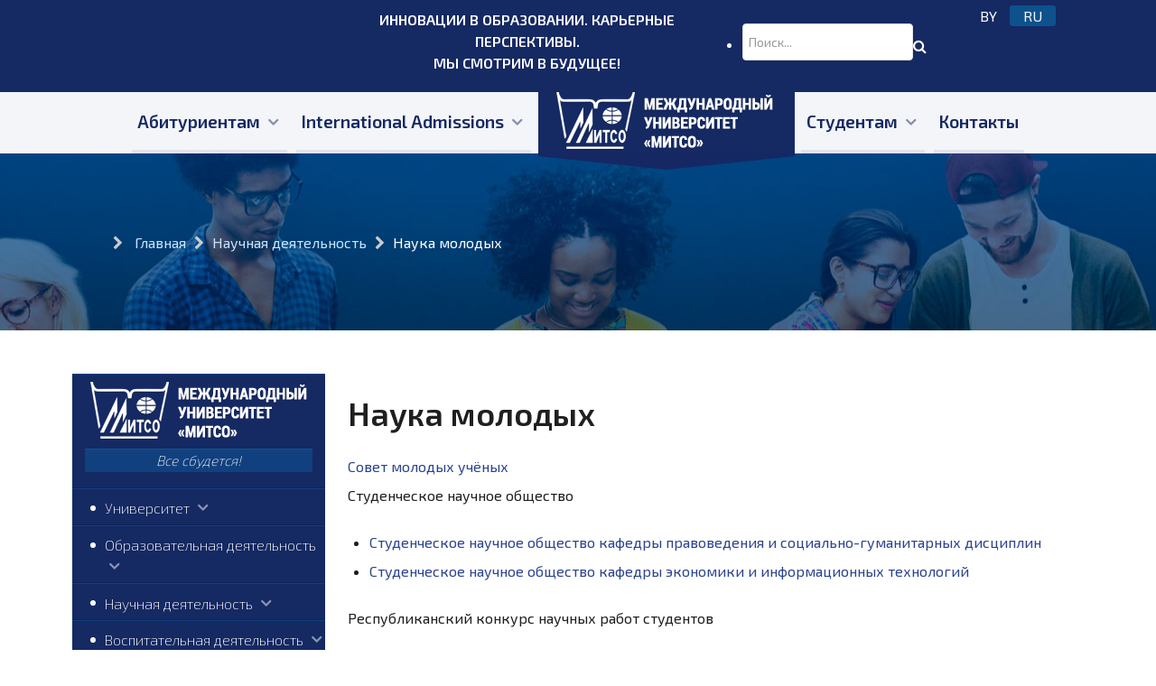

--- FILE ---
content_type: text/html; charset=utf-8
request_url: https://www.vitebsk.mitso.by/nauchnaya-deyatelnost/215-nauka-molodykh1
body_size: 13212
content:
<!DOCTYPE html>
<html prefix="og: http://ogp.me/ns#" lang="ru-RU" dir="ltr">
        <head>
    
            <meta name="viewport" content="width=device-width, initial-scale=1.0">
        <meta http-equiv="X-UA-Compatible" content="IE=edge" />
        

                <link rel="icon" type="image/x-icon" href="/templates/g5_helium/custom/images/sourses/favicon.ico" />
        
                <link rel="apple-touch-icon" sizes="180x180" href="/templates/g5_helium/custom/images/sourses/logoico.png">
        <link rel="icon" sizes="192x192" href="/templates/g5_helium/custom/images/sourses/logoico.png">
            
    <meta charset="utf-8" />
	<base href="https://www.vitebsk.mitso.by/nauchnaya-deyatelnost/215-nauka-molodykh1" />
	<meta name="author" content="Менеджер сайта" />
	<meta property="og:url" content="https://www.vitebsk.mitso.by/nauchnaya-deyatelnost/215-nauka-molodykh1" />
	<meta property="og:type" content="article" />
	<meta property="og:title" content="Наука молодых" />
	<meta property="og:description" content="Совет молодых учёных Студенческое научное общество Студенческое научное общество кафедры правоведения и социально-гуманитарных дисциплин Студенческое научное общество кафедры экономики и информационных технологий Республиканский конкурс научных работ студентов Итоги XXXI Республиканского конкурса на..." />
	<meta property="og:image" content="https://www.vitebsk.mitso.by/media/k2/items/cache/4fcf9d660236ddb62c8456017158615a_M.jpg" />
	<meta name="image" content="https://www.vitebsk.mitso.by/media/k2/items/cache/4fcf9d660236ddb62c8456017158615a_M.jpg" />
	<meta name="twitter:card" content="summary" />
	<meta name="twitter:title" content="Наука молодых" />
	<meta name="twitter:description" content="Совет молодых учёных Студенческое научное общество Студенческое научное общество кафедры правоведения и социально-гуманитарных дисциплин Студенческое научное общество кафедры экономики и информационны..." />
	<meta name="twitter:image" content="https://www.vitebsk.mitso.by/media/k2/items/cache/4fcf9d660236ddb62c8456017158615a_M.jpg" />
	<meta name="twitter:image:alt" content="Наука молодых" />
	<meta name="description" content="Совет молодых учёных Студенческое научное общество Студенческое научное общество кафедры правоведения и социально-гуманитарных дисциплин Студенческое..." />
	<title>Наука молодых</title>
	<link href="/nauchnaya-deyatelnost/215-nauka-molodykh1" rel="canonical" />
	<link href="https://cdn.jsdelivr.net/npm/magnific-popup@1.1.0/dist/magnific-popup.min.css" rel="stylesheet" />
	<link href="/plugins/system/jce/css/content.css?a52e8e51a956e1d58054d4e221c562c9" rel="stylesheet" />
	<link href="/modules/mod_jak2filter/assets/css/style.css" rel="stylesheet" />
	<link href="/media/jui/css/chosen.css?a52e8e51a956e1d58054d4e221c562c9" rel="stylesheet" />
	<link href="/media/mod_languages/css/template.css?a52e8e51a956e1d58054d4e221c562c9" rel="stylesheet" />
	<link href="/media/gantry5/assets/css/font-awesome.min.css" rel="stylesheet" />
	<link href="/media/gantry5/engines/nucleus/css-compiled/nucleus.css" rel="stylesheet" />
	<link href="/templates/g5_helium/custom/css-compiled/helium_9.css" rel="stylesheet" />
	<link href="/media/gantry5/assets/css/bootstrap-gantry.css" rel="stylesheet" />
	<link href="/media/gantry5/engines/nucleus/css-compiled/joomla.css" rel="stylesheet" />
	<link href="/media/jui/css/icomoon.css" rel="stylesheet" />
	<link href="/templates/g5_helium/custom/css-compiled/helium-joomla_9.css" rel="stylesheet" />
	<link href="/templates/g5_helium/custom/css-compiled/custom_9.css" rel="stylesheet" />
	<style>

                        /* K2 - Magnific Popup Overrides */
                        .mfp-iframe-holder {padding:10px;}
                        .mfp-iframe-holder .mfp-content {max-width:100%;width:100%;height:100%;}
                        .mfp-iframe-scaler iframe {background:#fff;padding:10px;box-sizing:border-box;box-shadow:none;}
                    
	</style>
	<script type="application/json" class="joomla-script-options new">{"csrf.token":"14a721feaba330b8751a6f782587f982","system.paths":{"root":"","base":""}}</script>
	<script src="/media/jui/js/jquery.min.js?a52e8e51a956e1d58054d4e221c562c9"></script>
	<script src="/media/jui/js/jquery-noconflict.js?a52e8e51a956e1d58054d4e221c562c9"></script>
	<script src="/media/jui/js/jquery-migrate.min.js?a52e8e51a956e1d58054d4e221c562c9"></script>
	<script src="https://cdn.jsdelivr.net/npm/magnific-popup@1.1.0/dist/jquery.magnific-popup.min.js"></script>
	<script src="/media/k2/assets/js/k2.frontend.js?v=2.10.2&b=20191212&sitepath=/"></script>
	<script src="/modules/mod_jak2filter/assets/js/jak2filter.js?v=2"></script>
	<script src="/modules/mod_jak2filter/assets/jquery/jquery-sortable.js"></script>
	<script src="/modules/mod_jak2filter/assets/sortablejs/Sortable.min.js"></script>
	<script src="/media/system/js/core.js?a52e8e51a956e1d58054d4e221c562c9"></script>
	<script src="/media/system/js/multiselect.js?a52e8e51a956e1d58054d4e221c562c9"></script>
	<script src="/media/jui/js/bootstrap.min.js?a52e8e51a956e1d58054d4e221c562c9"></script>
	<script src="/media/jui/js/chosen.jquery.min.js?a52e8e51a956e1d58054d4e221c562c9"></script>
	<script type="application/ld+json">

                {
                    "@context": "https://schema.org",
                    "@type": "Article",
                    "mainEntityOfPage": {
                        "@type": "WebPage",
                        "@id": "https://www.vitebsk.mitso.by/nauchnaya-deyatelnost/215-nauka-molodykh1"
                    },
                    "url": "https://www.vitebsk.mitso.by/nauchnaya-deyatelnost/215-nauka-molodykh1",
                    "headline": "Наука молодых",
                    "image": [
                        "https://www.vitebsk.mitso.by/media/k2/items/cache/4fcf9d660236ddb62c8456017158615a_XL.jpg",
                        "https://www.vitebsk.mitso.by/media/k2/items/cache/4fcf9d660236ddb62c8456017158615a_L.jpg",
                        "https://www.vitebsk.mitso.by/media/k2/items/cache/4fcf9d660236ddb62c8456017158615a_M.jpg",
                        "https://www.vitebsk.mitso.by/media/k2/items/cache/4fcf9d660236ddb62c8456017158615a_S.jpg",
                        "https://www.vitebsk.mitso.by/media/k2/items/cache/4fcf9d660236ddb62c8456017158615a_XS.jpg",
                        "https://www.vitebsk.mitso.by/media/k2/items/cache/4fcf9d660236ddb62c8456017158615a_Generic.jpg"
                    ],
                    "datePublished": "2020-09-17 12:32:52",
                    "dateModified": "2025-09-15 09:22:16",
                    "author": {
                        "@type": "Person",
                        "name": "Менеджер сайта",
                        "url": "https://www.vitebsk.mitso.by/nauchnaya-deyatelnost/author/167-menedzhepsayta"
                    },
                    "publisher": {
                        "@type": "Organization",
                        "name": "Университет «МИТСО» Витебский филиал",
                        "url": "https://www.vitebsk.mitso.by/",
                        "logo": {
                            "@type": "ImageObject",
                            "name": "Университет «МИТСО» Витебский филиал",
                            "width": "",
                            "height": "",
                            "url": "https://www.vitebsk.mitso.by/images/sourses/logoico.png"
                        }
                    },
                    "articleSection": "https://www.vitebsk.mitso.by/nauchnaya-deyatelnost",
                    "keywords": "",
                    "description": "",
                    "articleBody": "Совет молодых учёных Студенческое научное общество Студенческое научное общество кафедры правоведения и социально-гуманитарных дисциплин Студенческое научное общество кафедры экономики и информационных технологий Республиканский конкурс научных работ студентов Итоги XXXI Республиканского конкурса научных работ Научное общество учащихся Витебский областной конкурс работ исследовательского характера (конференция) и проектов учащихся V – VIII классов учреждений образования Витебской области &quot;Я познаю мир&quot;"
                }
                
	</script>
	<script>

	if ($jak2depend == undefined || $jak2depend == "undefined")
		var $jak2depend = new Array();
	jQuery(document).ready(function() {
				Joomla.JMultiSelect('adminForm');
			});jQuery(function($){ $(".hasPopover").popover({"html": true,"trigger": "hover focus","container": "body"}); });
	jQuery(function ($) {
		initChosen();
		$("body").on("subform-row-add", initChosen);

		function initChosen(event, container)
		{
			container = container || document;
			$(container).find("select").chosen({"disable_search_threshold":10,"search_contains":true,"allow_single_deselect":true,"placeholder_text_multiple":"\u0412\u0432\u0435\u0434\u0438\u0442\u0435 \u0438\u043b\u0438 \u0432\u044b\u0431\u0435\u0440\u0438\u0442\u0435 \u043d\u0435\u0441\u043a\u043e\u043b\u044c\u043a\u043e \u0432\u0430\u0440\u0438\u0430\u043d\u0442\u043e\u0432","placeholder_text_single":"\u0412\u044b\u0431\u0435\u0440\u0438\u0442\u0435 \u0437\u043d\u0430\u0447\u0435\u043d\u0438\u0435","no_results_text":"\u0420\u0435\u0437\u0443\u043b\u044c\u0442\u0430\u0442\u044b \u043d\u0435 \u0441\u043e\u0432\u043f\u0430\u0434\u0430\u044e\u0442"});
		}
	});
	jQuery(function($){ $(".hasTooltip").tooltip({"html": true,"container": "body"}); });
	</script>

    <!--[if (gte IE 8)&(lte IE 9)]>
        <script type="text/javascript" src="/media/gantry5/assets/js/html5shiv-printshiv.min.js"></script>
        <link rel="stylesheet" href="/media/gantry5/engines/nucleus/css/nucleus-ie9.css" type="text/css"/>
        <script type="text/javascript" src="/media/gantry5/assets/js/matchmedia.polyfill.js"></script>
        <![endif]-->
                        
</head>

    <body class="gantry g-helium-style site com_k2 view-item no-layout no-task dir-ltr itemid-599 outline-9 g-offcanvas-left g-default g-style-preset1">
        
                    

        <div id="g-offcanvas"  data-g-offcanvas-swipe="1" data-g-offcanvas-css3="1">
                        <div class="g-grid">                        

        <div class="g-block size-100">
             <div id="mobile-menu-5697-particle" class="g-content g-particle">            <div id="g-mobilemenu-container" data-g-menu-breakpoint="75rem"></div>
            </div>
        </div>
            </div>
    </div>
        <div id="g-page-surround">
            <div class="g-offcanvas-hide g-offcanvas-toggle" role="navigation" data-offcanvas-toggle aria-controls="g-offcanvas" aria-expanded="false"><i class="fa fa-fw fa-bars"></i></div>                        

                                            
                <section id="g-navigation">
                <div class="g-container">                                <div class="g-grid">                        

        <div class="g-block size-100">
             <div class="g-system-messages">
                                            <div id="system-message-container">
    </div>

            
    </div>
        </div>
            </div>
                            <div class="g-grid">                        

        <div class="g-block size-26">
             <div class="g-content">
                                    <div class="platform-content"><div class="moduletable ">
						

<div class="custom"  >
	</div>
		</div></div>
            
        </div>
        </div>
                    

        <div class="g-block size-38 topRightData text-center">
             <div class="g-content">
                                    <div class="platform-content"><div class="moduletable ">
						

<div class="custom"  >
	<p><strong>ИННОВАЦИИ В ОБРАЗОВАНИИ. КАРЬЕРНЫЕ ПЕРСПЕКТИВЫ.<br />МЫ СМОТРИМ В БУДУЩЕЕ!</strong></p></div>
		</div></div>
            
        </div>
        </div>
                    

        <div class="g-block size-23">
             <div class="g-content">
                                    <div class="platform-content"><div class="moduletable search">
						<form class="filterForm" id="jak2filter-form-203" name="jak2filter-form-203" method="POST" action="https://www.vitebsk.mitso.by/component/jak2filter/?Itemid=599">
	<div class="subclass">
		<div class="jak2-error onewarning" style="display:none;">Please select 1 field to search</div>
	</div>
	<input type="hidden" name="task" value="search"/>
	<input type="hidden" name="issearch" value="1"/>
	<input type="hidden" name="swr" value="0"/>
			<input type="hidden" name="theme" value="news-articles"/>
				<!-- include sub category -->
		<input type="hidden" name="isc" value="1"/>
				<input type="hidden" id="ordering" name="ordering" value="order"/>
				<input type="hidden" name="category_id" value="0,80,81,85,88,89,92,93,94,95,112,113,114,115,116,126,127,130,131,132,133,134,135,136,137,138,140,141,142" />	
	<ul id="jak2filter203" class="searchForm ja-k2filter horizontal-layout">
					<li>
				<div class="keywordBox">
					<input type="text" name="searchword" id="searchword203" class="inputbox"
						   value=""
						   placeholder="Поиск..."
						/>
											<!--<input type="hidden" name="st" value="" />-->
									</div>
			</li>
			
		
		
		
		
		
		
		
				<li class="last-item">
			<div class="doSearch">
									<div class="goSearch" onclick="jQuery('#jak2filter-form-203').trigger('filter.submit');" name="btnSubmit"><i class="fa fa-search">&nbsp;</i></div>
															</div>
		</li>
			</ul>
	</form>

<script type="text/javascript">

jQuery(document).ready(function(){
	//jQuery('.filterBtn').prev('h3').hide();
	jQuery('.filterBtn').click(function(){
		//jQuery('form.filterForm').toggleClass('hidden-phone');
	});
});

	/*<![CDATA[*/

	var $required_fields203 = 0;
	var $required_warning = "Required Field";
	var $cache203 = {};
	//validate date function
	function isDate(txtDate) {
		var reg = /^(\d{4})([\/-])(\d{1,2})\2(\d{1,2})$/;
		return reg.test(txtDate);
	}

	//validate startdate and enddate before submit form
	function validateDateRange(obj) {
		var from, to, field;
		obj = jQuery(obj);
		
		if (isDate(obj.val())) {
			obj.removeClass('date-error');
		} else {
			obj.addClass('date-error');
			return;
		}

		field = obj.data('field');
		if (obj.hasClass('k2datefrom')) {
			from = obj;
			to = jQuery('.k2dateto[data-field="'+field+'"]');
		} else if (obj.hasClass('k2dateto')) {
			from = jQuery('.k2datefrom[data-field="'+field+'"]');
			to = obj;
		} else {
			return;
		}
			}

	// calculate clear both horizontal layout.
	function horizon_calculate203() {
		var $ja_column = 1;
		var $ja_columnw = '';
				$ja_columnw	= 'width:100%;';
				
		jQuery('#jak2filter203 > li').each(function($j){
			var $style='';
			var $clear='';
			$ja_column=parseInt($ja_column);
			var sum = $j % $ja_column;
			if ($ja_column > 0 && sum == 0) {
				$clear = "clear:both;";
			}
			if ($ja_column || $clear!="") {
				$style = $ja_columnw + $clear;
			}
			if (!jQuery(this).hasClass('last-item'))jQuery(this).attr('style', $style);
		});
	}

	jQuery(document).ready(function () {
		jQuery('#ja-extra-field-accordion-203').find('.ui-accordion-disabled.ui-state-disabled').each(function(){
			if (jQuery(this).next().find('.chzn-container.chzn-container-single').length)
				jQuery(this).next().find('.chzn-container.chzn-container-single').attr('style', 'width:auto;');
		});
		
		jQuery('.fsname').each(function () {
			jQuery(this).text(jQuery('#jak2filter203').find('option[value=' + jQuery(this).text() + ']').text());
		});

		jQuery("#jak2filter203").sortable({
			itemSelector: "li.fssorts",
			handle: ".title",
			onDrop: function ($item, container, _super, event) {
				$item.sortable('enable');
				_super($item, container);
				horizon_calculate203();			   			}
		});

		jQuery('#jak2filter203 #ordering').change(function () {
			if (jQuery(this).val() && !jQuery('#jak2filter203').find('li[data-of=' + jQuery(this).val() + ']').length) {
				var strout = '';
				
				if (jQuery.inArray(jQuery(this).val(), ['zelevance', 'best', 'modified', 'publishUp', 'zdate', 'featured']) === -1) {
					strout = '<div class="group-controls">'+
						'<div class="controls">'+
							'<input  type="radio" checked="" name="orders[' + jQuery(this).val() + ']" value="' + jQuery(this).val() + '" /><p class="ascending">Increase</p>'+
						'</div>';
					if (jQuery.inArray(jQuery(this).val(), ['adate']) === -1)
						strout += '<div class="controls">'+
							'<input  type="radio" name="orders[' + jQuery(this).val() + ']" value="r' + jQuery(this).val() + '" /><p class="decrease">Decrease</p>'+
						'</div>';
					strout += '</div>';
				} else {
					strout = '<div class="group-controls"><div class="controls"><input  type="radio" checked="checked" name="orders[' + jQuery(this).val() + ']" value="r' + jQuery(this).val() + '" /><p class="decrease">Decrease</p></div></div>';
				}
				jQuery(this).parents('li').after('<li class="fssorts" style="width:100%;" data-of="' + jQuery(this).val() + '"> ' +
					'<div class="subclass">'+
						'<div class="title" style="cursor:move"><h6>' + jQuery(this).find('option:selected').html() + '</h6></div>' +
						strout+ 
						'<div class="controls"><button type="button" class="delete" onclick="jQuery(this).parents(\'li\').remove();">Delete</button></div>'+
					'</div>'+
				'</li>');
			}
			jQuery(this).val('').trigger("liszt:updated");
			horizon_calculate203();					});

		if ( jQuery.browser.msie ) {
			jQuery('#searchword203').on('keyup', function(event) {
				var keycode = event.keyCode ? event.keyCode : event.which;
				if(keycode == 13 ) {
					jQuery('#jak2filter-form-203').trigger('filter.submit')
				}
			});
		}

		function resetChildren($current, $next) {
			if ($next) {
				var $data = $jak2depend[parseInt($next.data('exfield'))][$current.val()];
				if ($data != undefined && $data != 'undefined') {
					$next.html('');
					$next.append('<option value="">'+$next.data('extitle')+'</option>');
					for (var i=0;i<$data.length;i++) {
						$next.append('<option value="'+$data[i][0]+'">'+$data[i][1]+'</option>');
					}
					$next.chosen("destroy").chosen();
				} else {
					$next.html('');
					$next.append('<option value="">'+$next.data('extitle')+'</option>');
					$next.chosen("destroy").chosen();
				}
				var $_next = '#K2ExtraField_'+$next.data('exfield')+'_'+(parseInt($next.data('dependlv'))+1);
				if (jQuery($_next).length) resetChildren($next, jQuery($_next));
			}
		}

		jQuery('#jak2filter203 .jak2depend').change(function() {
			var elm, dependlv, exfield, autofield, $next, $prev, $ar, moduleid, dependarray, dependtxt, form;
			elm  = jQuery(this);
			dependlv = elm.data('dependlv');
			exfield = elm.data('exfield');
			autofield = elm.data('autofield');
			moduleid = 203;
			$next = jQuery('#jak2filter'+moduleid+' #K2ExtraField_'+exfield+'_'+(dependlv + 1));
			if ($next.length) resetChildren(elm, $next);

			dependarray = jQuery('#jak2filter'+moduleid+' #xf_'+ exfield +'_array');
			dependarray.val('');

			jQuery('#jak2filter203 .jak2depend[data-exfield="'+exfield+'"]').each(function(){
				$ar = dependarray.val();
				if (jQuery(this).val() != '')
					$ar += jQuery(this).val()+',';
				dependarray.val($ar);
			});

			dependtxt = jQuery('#jak2filter'+moduleid+' #xf_'+exfield+'_txt');
			dependtxt.val(elm.val());

			if (elm.val() == '') { // get the prev value if choose no value at current.
				$prev = jQuery('#jak2filter'+moduleid+' #K2ExtraField_'+exfield+'_'+(dependlv-1));
				if ($prev.length) {
					dependtxt.val($prev.val());
				}
			}

					});

		if (jQuery('#jak2filter203').find('#category_id').length) {
			jak2DisplayExtraFields(203, jQuery('#jak2filter203').find('#category_id'), 0);
		}

		
				jQuery('#jak2filter-form-203').on('filter.submit', function () { 
			var $check = checkrequired($required_fields203, "jak2filter-form-203");
			if ($check == true) {
				jQuery('#jak2filter-form-203').submit();
			} else {
				var top = jQuery('#jak2filter-form-203').find('.jak2-error:visible').first().offset().top - 100;
				jQuery("html, body").animate({scrollTop: top});
				return false;
			}
		});
			});
	/*]]>*/
</script>		</div></div>
            
        </div>
        </div>
                    

        <div class="g-block size-13">
             <div class="g-content">
                                    <div class="platform-content"><div class="moduletable ">
						<div class="mod-languages">

	<ul class="lang-inline">
						<li dir="ltr">
			<a href="/by/nauchnaya-deyatelnost">
							BY						</a>
			</li>
								<li class="lang-active" dir="ltr">
			<a href="/nauchnaya-deyatelnost">
							RU						</a>
			</li>
				</ul>

</div>
		</div></div>
            
        </div>
        </div>
            </div>
            </div>
        
    </section>
                                
                <header id="g-header">
                <div class="g-container">                                <div class="g-grid">                        

        <div id="rusMenu" class="g-block size-100 headMenu">
             <div id="menu-6409-particle" class="g-content g-particle">            <nav class="g-main-nav" data-g-hover-expand="true">
        <ul class="g-toplevel">
                                                                                                        
        
                        
        
                
        <li class="g-menu-item g-menu-item-type-component g-menu-item-540 g-parent g-standard g-menu-item-link-parent ">
            <a class="g-menu-item-container" href="/abiturientu">
                                                                <span class="g-menu-item-content">
                                    <span class="g-menu-item-title">Абитуриентам</span>
            
                    </span>
                    <span class="g-menu-parent-indicator" data-g-menuparent=""></span>                            </a>
                                                        <ul class="g-dropdown g-inactive g-fade g-dropdown-right">
            <li class="g-dropdown-column">
                        <div class="g-grid">
                        <div class="g-block size-100">
            <ul class="g-sublevel">
                <li class="g-level-1 g-go-back">
                    <a class="g-menu-item-container" href="#" data-g-menuparent=""><span>Back</span></a>
                </li>
                                                                                                            
        
                        
        
                
        <li class="g-menu-item g-menu-item-type-particle g-menu-item-abiturientu---module-JlQux  ">
            <div class="g-menu-item-container" data-g-menuparent="">                                                                                        <div class="menu-item-particle moduleMenu">
            <div class="platform-content"><div class="moduletable uslugiTop">
						
<div id="uslugiBox170" class="k2ModuleBox k2ItemsBlock uslugiTop">

	
	  <ul class="g-sublevel">
    	
		<li class="g-menu-item">
		  			<a class="g-menu-item-container" href="/abiturientu/334-spec-abit">
				<span class="g-menu-item-content">
					<span class="g-menu-item-title">Специальности 2025</a></span>
				</span>		
		  
		  		</li>

		  		     	
		<li class="g-menu-item">
		  			<a class="g-menu-item-container" href="/abiturientu/43-poryadok-priema">
				<span class="g-menu-item-content">
					<span class="g-menu-item-title">Порядок приема</a></span>
				</span>		
		  
		  		</li>

		  		     	
		<li class="g-menu-item">
		  			<a class="g-menu-item-container" href="/abiturientu/147-plan-priema">
				<span class="g-menu-item-content">
					<span class="g-menu-item-title">План приема</a></span>
				</span>		
		  
		  		</li>

		  		     	
		<li class="g-menu-item">
		  			<a class="g-menu-item-container" href="/abiturientu/44-prokhodnye-bally">
				<span class="g-menu-item-content">
					<span class="g-menu-item-title">Проходные баллы</a></span>
				</span>		
		  
		  		</li>

		  		     	
		<li class="g-menu-item">
		  			<a class="g-menu-item-container" href="/abiturientu/47-stoimost-obucheniya">
				<span class="g-menu-item-content">
					<span class="g-menu-item-title">Стоимость обучения и скидки</a></span>
				</span>		
		  
		  		</li>

		  		     	
		<li class="g-menu-item">
		  			<a class="g-menu-item-container" href="/abiturientu/48-podgotovitelnoe-otdelenie">
				<span class="g-menu-item-content">
					<span class="g-menu-item-title">Подготовительное отделение</a></span>
				</span>		
		  
		  		</li>

		  		     	
		<li class="g-menu-item">
		  			<a class="g-menu-item-container" href="/abiturientu/139-sroki-prijoma-dokumentov">
				<span class="g-menu-item-content">
					<span class="g-menu-item-title">Сроки приёма и зачисления</a></span>
				</span>		
		  
		  		</li>

		  		     	
		<li class="g-menu-item">
		  			<a class="g-menu-item-container" href="/abiturientu/46-dokumenty-dlya-postupleniya">
				<span class="g-menu-item-content">
					<span class="g-menu-item-title">Документы для поступления</a></span>
				</span>		
		  
		  		</li>

		  		     	
		<li class="g-menu-item">
		  			<a class="g-menu-item-container" href="/abiturientu/45-programmi-vstupitelnykh-ispytanij">
				<span class="g-menu-item-content">
					<span class="g-menu-item-title">Программы и сроки вступительных испытаний</a></span>
				</span>		
		  
		  		</li>

		  		     	
		<li class="g-menu-item">
		  			<a class="g-menu-item-container" href="/abiturientu/295-materialno-tekhnicheskaya-baza0">
				<span class="g-menu-item-content">
					<span class="g-menu-item-title">Материально-техническая база</a></span>
				</span>		
		  
		  		</li>

		  		     	
		<li class="g-menu-item">
		  			<a class="g-menu-item-container" href="/abiturientu/585-chasto-zadavaemye-voprosy">
				<span class="g-menu-item-content">
					<span class="g-menu-item-title">Часто задаваемые вопросы</a></span>
				</span>		
		  
		  		</li>

		  		     	
		<li class="g-menu-item">
		  			<a class="g-menu-item-container" href="/abiturientu/670-kursy-po-podgotovke-k-tst-tse">
				<span class="g-menu-item-content">
					<span class="g-menu-item-title">Курсы по подготовке к ЦТ, ЦЭ</a></span>
				</span>		
		  
		  		</li>

		  		     
  </ul>
  
	
	
</div>
		</div></div>
    </div>

                                                                        </div>                    </li>
    
    
            </ul>
        </div>
            </div>

            </li>
        </ul>
            </li>
    
                                                                                        
        
                        
        
                
        <li class="g-menu-item g-menu-item-type-component g-menu-item-729 g-parent g-standard g-menu-item-link-parent ">
            <a class="g-menu-item-container" href="/inostrannym-studentam">
                                                                <span class="g-menu-item-content">
                                    <span class="g-menu-item-title">International Admissions</span>
            
                    </span>
                    <span class="g-menu-parent-indicator" data-g-menuparent=""></span>                            </a>
                                                        <ul class="g-dropdown g-inactive g-fade g-dropdown-right">
            <li class="g-dropdown-column">
                        <div class="g-grid">
                        <div class="g-block size-100">
            <ul class="g-sublevel">
                <li class="g-level-1 g-go-back">
                    <a class="g-menu-item-container" href="#" data-g-menuparent=""><span>Back</span></a>
                </li>
                                                                                                            
        
                        
        
                
        <li class="g-menu-item g-menu-item-type-component g-menu-item-763  ">
            <a class="g-menu-item-container" href="/inostrannym-studentam/studying-programmes">
                                                                <span class="g-menu-item-content">
                                    <span class="g-menu-item-title">Studying programmes</span>
            
                    </span>
                                                </a>
                                </li>
    
                                                                                        
        
                        
        
                
        <li class="g-menu-item g-menu-item-type-component g-menu-item-752  ">
            <a class="g-menu-item-container" href="/inostrannym-studentam/o-respublike-belarus-i-vitebskom-filiale">
                                                                <span class="g-menu-item-content">
                                    <span class="g-menu-item-title">О Республике Беларусь и Витебском филиале</span>
            
                    </span>
                                                </a>
                                </li>
    
                                                                                        
        
                        
        
                
        <li class="g-menu-item g-menu-item-type-component g-menu-item-753  ">
            <a class="g-menu-item-container" href="/inostrannym-studentam/programmy-obucheniya">
                                                                <span class="g-menu-item-content">
                                    <span class="g-menu-item-title">Программы обучения</span>
            
                    </span>
                                                </a>
                                </li>
    
                                                                                        
        
                        
        
                
        <li class="g-menu-item g-menu-item-type-component g-menu-item-754  ">
            <a class="g-menu-item-container" href="/inostrannym-studentam/stoimost-obucheniya">
                                                                <span class="g-menu-item-content">
                                    <span class="g-menu-item-title">Стоимость обучения и проживания</span>
            
                    </span>
                                                </a>
                                </li>
    
                                                                                        
        
                        
        
                
        <li class="g-menu-item g-menu-item-type-component g-menu-item-755  ">
            <a class="g-menu-item-container" href="/inostrannym-studentam/poryadok-i-sroki-priema-dokumentov">
                                                                <span class="g-menu-item-content">
                                    <span class="g-menu-item-title">Порядок и сроки приема документов</span>
            
                    </span>
                                                </a>
                                </li>
    
                                                                                        
        
                        
        
                
        <li class="g-menu-item g-menu-item-type-component g-menu-item-756  ">
            <a class="g-menu-item-container" href="/inostrannym-studentam/dokumenty-dlya-postupleniya">
                                                                <span class="g-menu-item-content">
                                    <span class="g-menu-item-title">Документы для поступления</span>
            
                    </span>
                                                </a>
                                </li>
    
                                                                                        
        
                        
        
                
        <li class="g-menu-item g-menu-item-type-component g-menu-item-757  ">
            <a class="g-menu-item-container" href="/inostrannym-studentam/oformlenie-priglasheniya-na-obuchenie">
                                                                <span class="g-menu-item-content">
                                    <span class="g-menu-item-title">Оформление приглашения на обучение</span>
            
                    </span>
                                                </a>
                                </li>
    
                                                                                        
        
                        
        
                
        <li class="g-menu-item g-menu-item-type-component g-menu-item-758  ">
            <a class="g-menu-item-container" href="/inostrannym-studentam/migratsionnye-trebovaniya">
                                                                <span class="g-menu-item-content">
                                    <span class="g-menu-item-title">Миграционные требования</span>
            
                    </span>
                                                </a>
                                </li>
    
    
            </ul>
        </div>
            </div>

            </li>
        </ul>
            </li>
    
                                                                                        
        
                        
        
                
        <li class="g-menu-item g-menu-item-type-component g-menu-item-482 g-standard  logoMenu">
            <a class="g-menu-item-container" href="/" title="Главная" aria-label="Главная">
                                                <img src="/images/sourses/logo2.png" alt="Главная" />
                                                    <span class="g-menu-item-content">
                            
                    </span>
                                                </a>
                                </li>
    
                                                                                        
        
                        
        
                
        <li class="g-menu-item g-menu-item-type-component g-menu-item-740 g-parent g-standard g-menu-item-link-parent ">
            <a class="g-menu-item-container" href="/studentu-4">
                                                                <span class="g-menu-item-content">
                                    <span class="g-menu-item-title">Студентам</span>
            
                    </span>
                    <span class="g-menu-parent-indicator" data-g-menuparent=""></span>                            </a>
                                                        <ul class="g-dropdown g-inactive g-fade g-dropdown-right">
            <li class="g-dropdown-column">
                        <div class="g-grid">
                        <div class="g-block size-100">
            <ul class="g-sublevel">
                <li class="g-level-1 g-go-back">
                    <a class="g-menu-item-container" href="#" data-g-menuparent=""><span>Back</span></a>
                </li>
                                                                                                            
        
                        
        
                
        <li class="g-menu-item g-menu-item-type-component g-menu-item-743  ">
            <a class="g-menu-item-container" href="/studentu-4/raspisanie-zanyatij">
                                                                <span class="g-menu-item-content">
                                    <span class="g-menu-item-title">Расписание занятий</span>
            
                    </span>
                                                </a>
                                </li>
    
                                                                                        
        
                        
        
                
        <li class="g-menu-item g-menu-item-type-url g-menu-item-744  ">
            <a class="g-menu-item-container" href="http://sdo.mitsovf.by/">
                                                                <span class="g-menu-item-content">
                                    <span class="g-menu-item-title">СДО «Moodle»</span>
            
                    </span>
                                                </a>
                                </li>
    
                                                                                        
        
                        
        
                
        <li class="g-menu-item g-menu-item-type-url g-menu-item-745  ">
            <a class="g-menu-item-container" href="http://online-zhurnal.mitsovf.by/">
                                                                <span class="g-menu-item-content">
                                    <span class="g-menu-item-title">Электронный журнал</span>
            
                    </span>
                                                </a>
                                </li>
    
                                                                                        
        
                        
        
                
        <li class="g-menu-item g-menu-item-type-component g-menu-item-746  ">
            <a class="g-menu-item-container" href="/studentu-4/stoimost-obucheniya-i-prozhivaniya">
                                                                <span class="g-menu-item-content">
                                    <span class="g-menu-item-title">Стоимость обучения и проживания</span>
            
                    </span>
                                                </a>
                                </li>
    
                                                                                        
        
                        
        
                
        <li class="g-menu-item g-menu-item-type-url g-menu-item-747  ">
            <a class="g-menu-item-container" href="https://vitebsk.mitso.by/licevoi/index.php">
                                                                <span class="g-menu-item-content">
                                    <span class="g-menu-item-title">Лицевой счет</span>
            
                    </span>
                                                </a>
                                </li>
    
                                                                                        
        
                        
        
                
        <li class="g-menu-item g-menu-item-type-component g-menu-item-748  ">
            <a class="g-menu-item-container" href="/studentu-4/nalichie-svobodnykh-mest-dlya-obucheniya-studentov">
                                                                <span class="g-menu-item-content">
                                    <span class="g-menu-item-title">Наличие свободных мест для обучения студентов</span>
            
                    </span>
                                                </a>
                                </li>
    
                                                                                        
        
                        
        
                
        <li class="g-menu-item g-menu-item-type-component g-menu-item-749  ">
            <a class="g-menu-item-container" href="/studentu-4/obshchezhitie">
                                                                <span class="g-menu-item-content">
                                    <span class="g-menu-item-title">Общежитие</span>
            
                    </span>
                                                </a>
                                </li>
    
                                                                                        
        
                        
        
                
        <li class="g-menu-item g-menu-item-type-component g-menu-item-751  ">
            <a class="g-menu-item-container" href="/studentu-4/informatsiya-o-trudoustrojstve">
                                                                <span class="g-menu-item-content">
                                    <span class="g-menu-item-title">Информация о трудоустройстве</span>
            
                    </span>
                                                </a>
                                </li>
    
    
            </ul>
        </div>
            </div>

            </li>
        </ul>
            </li>
    
                                                                                        
        
                        
        
                
        <li class="g-menu-item g-menu-item-type-component g-menu-item-733 g-standard  ">
            <a class="g-menu-item-container" href="/contact-5" title="Контакты">
                                                                <span class="g-menu-item-content">
                                    <span class="g-menu-item-title">Контакты</span>
            
                    </span>
                                                </a>
                                </li>
    
    
        </ul>
    </nav>
            </div>
        </div>
            </div>
            </div>
        
    </header>
                                
                <section id="g-intro" class="bredcrumbs">
                <div class="g-container">                                <div class="g-grid">                        

        <div class="g-block size-100 beadcr">
             <div class="g-content">
                                    <div class="platform-content"><div class="moduletable ">
						
<ul itemscope itemtype="https://schema.org/BreadcrumbList" class="breadcrumb">
			<li class="active">
			<span class="divider icon-location"></span>
		</li>
	
				<li itemprop="itemListElement" itemscope itemtype="https://schema.org/ListItem">
									<a itemprop="item" href="/" class="pathway"><span itemprop="name">Главная</span></a>
				
									<span class="divider">
						<img src="/media/system/images/arrow.png" alt="" />					</span>
								<meta itemprop="position" content="1">
			</li>
					<li itemprop="itemListElement" itemscope itemtype="https://schema.org/ListItem">
									<a itemprop="item" href="/nauchnaya-deyatelnost" class="pathway"><span itemprop="name">Научная деятельность</span></a>
				
									<span class="divider">
						<img src="/media/system/images/arrow.png" alt="" />					</span>
								<meta itemprop="position" content="2">
			</li>
					<li itemprop="itemListElement" itemscope itemtype="https://schema.org/ListItem" class="active">
				<span itemprop="name">
					Наука молодых				</span>
				<meta itemprop="position" content="3">
			</li>
		</ul>
		</div></div>
            
        </div>
        </div>
            </div>
            </div>
        
    </section>
                
                                
                
    
                <section id="g-container-main" class="g-wrapper">
                <div class="g-container">                    <div class="g-grid">                        

        <div class="g-block size-25">
             <aside id="g-aside">
                                        <div class="g-grid">                        

        <div class="g-block size-100 indexDopMenu">
             <div id="menu-5360-particle" class="g-content g-particle">            <nav class="g-main-nav" data-g-hover-expand="true">
        <ul class="g-toplevel">
                                                                                                        
        
                        
        
                
        <li class="g-menu-item g-menu-item-type-particle g-menu-item---particle-g4KtC g-standard  ">
            <div class="g-menu-item-container" data-g-menuparent="">                                                                                        <div class="menu-item-particle">
                <div class="modulePretext">
<img src="/images/sourses/logo2.png">
<i>Все сбудется!</i>
</div>
    </div>

                                                                        </div>                    </li>
    
                                                                                        
        
                        
        
                
        <li class="g-menu-item g-menu-item-type-component g-menu-item-548 g-parent g-fullwidth g-menu-item-link-parent " style="position: relative;">
            <a class="g-menu-item-container" href="/universitet">
                                                                <span class="g-menu-item-content">
                                    <span class="g-menu-item-title">Университет</span>
            
                    </span>
                    <span class="g-menu-parent-indicator" data-g-menuparent=""></span>                            </a>
                                                        <ul class="g-dropdown g-inactive g-fade g-dropdown-left" style="width:18rem;" data-g-item-width="18rem">
            <li class="g-dropdown-column">
                        <div class="g-grid">
                        <div class="g-block size-100">
            <ul class="g-sublevel">
                <li class="g-level-1 g-go-back">
                    <a class="g-menu-item-container" href="#" data-g-menuparent=""><span>Back</span></a>
                </li>
                                                                                                            
        
                        
        
                
        <li class="g-menu-item g-menu-item-type-particle g-menu-item-universitet---module-GEkTq  ">
            <div class="g-menu-item-container" data-g-menuparent="">                                                                                        <div class="menu-item-particle">
            <div class="platform-content"><div class="moduletable uslugiTop">
						
<div id="uslugiBox188" class="k2ModuleBox k2ItemsBlock uslugiTop">

	
	  <ul class="g-sublevel">
    	
		<li class="g-menu-item">
		  			<a class="g-menu-item-container" href="/universitet/174-istoriya-filiala">
				<span class="g-menu-item-content">
					<span class="g-menu-item-title">История</a></span>
				</span>		
		  
		  		</li>

		  		     	
		<li class="g-menu-item">
		  			<a class="g-menu-item-container" href="/universitet/35-nashi-preimushchestva">
				<span class="g-menu-item-content">
					<span class="g-menu-item-title">Витебский филиал сегодня</a></span>
				</span>		
		  
		  		</li>

		  		     	
		<li class="g-menu-item">
		  			<a class="g-menu-item-container" href="/universitet/28-sovet-filiala">
				<span class="g-menu-item-content">
					<span class="g-menu-item-title">Совет филиала</a></span>
				</span>		
		  
		  		</li>

		  		     
  </ul>
  
	
	
</div>
		</div></div>
    </div>

                                                                        </div>                    </li>
    
                                                                                        
        
                        
        
                
        <li class="g-menu-item g-menu-item-type-component g-menu-item-581  ">
            <a class="g-menu-item-container" href="/universitet/administratsiya">
                                                                <span class="g-menu-item-content">
                                    <span class="g-menu-item-title">Администрация</span>
            
                    </span>
                                                </a>
                                </li>
    
                                                                                        
        
                        
        
                
        <li class="g-menu-item g-menu-item-type-component g-menu-item-582  ">
            <a class="g-menu-item-container" href="/universitet/strukturnye-podrazdeleniya">
                                                                <span class="g-menu-item-content">
                                    <span class="g-menu-item-title">Структурные подразделения</span>
            
                    </span>
                                                </a>
                                </li>
    
                                                                                        
        
                        
        
                
        <li class="g-menu-item g-menu-item-type-component g-menu-item-726  ">
            <a class="g-menu-item-container" href="/universitet/komissiya-po-protivodejstviyu-korruptsii">
                                                                <span class="g-menu-item-content">
                                    <span class="g-menu-item-title">Комиссия по противодействию коррупции</span>
            
                    </span>
                                                </a>
                                </li>
    
    
            </ul>
        </div>
            </div>

            </li>
        </ul>
            </li>
    
                                                                                        
        
                        
        
                
        <li class="g-menu-item g-menu-item-type-component g-menu-item-589 g-parent g-fullwidth g-menu-item-link-parent " style="position: relative;">
            <a class="g-menu-item-container" href="/obrazovatelnaya-deyatelnost">
                                                                <span class="g-menu-item-content">
                                    <span class="g-menu-item-title">Образовательная деятельность</span>
            
                    </span>
                    <span class="g-menu-parent-indicator" data-g-menuparent=""></span>                            </a>
                                                        <ul class="g-dropdown g-inactive g-fade g-dropdown-left" style="width:18rem;" data-g-item-width="18rem">
            <li class="g-dropdown-column">
                        <div class="g-grid">
                        <div class="g-block size-100">
            <ul class="g-sublevel">
                <li class="g-level-1 g-go-back">
                    <a class="g-menu-item-container" href="#" data-g-menuparent=""><span>Back</span></a>
                </li>
                                                                                                            
        
                        
        
                
        <li class="g-menu-item g-menu-item-type-particle g-menu-item-obrazovatelnaya-deyatelnost---module-s5Kmt  ">
            <div class="g-menu-item-container" data-g-menuparent="">                                                                                        <div class="menu-item-particle">
            
    </div>

                                                                        </div>                    </li>
    
                                                                                        
        
                        
        
                
        <li class="g-menu-item g-menu-item-type-component g-menu-item-610  ">
            <a class="g-menu-item-container" href="/obrazovatelnaya-deyatelnost/dekanat">
                                                                <span class="g-menu-item-content">
                                    <span class="g-menu-item-title">Деканат</span>
            
                    </span>
                                                </a>
                                </li>
    
                                                                                        
        
                        
        
                
        <li class="g-menu-item g-menu-item-type-component g-menu-item-580  ">
            <a class="g-menu-item-container" href="/obrazovatelnaya-deyatelnost/kafedry">
                                                                <span class="g-menu-item-content">
                                    <span class="g-menu-item-title">Кафедры</span>
            
                    </span>
                                                </a>
                                </li>
    
                                                                                        
        
                        
        
                
        <li class="g-menu-item g-menu-item-type-component g-menu-item-765  ">
            <a class="g-menu-item-container" href="/obrazovatelnaya-deyatelnost/filialy-kafedr">
                                                                <span class="g-menu-item-content">
                                    <span class="g-menu-item-title">Филиалы кафедр</span>
            
                    </span>
                                                </a>
                                </li>
    
                                                                                        
        
                        
        
                
        <li class="g-menu-item g-menu-item-type-component g-menu-item-761  ">
            <a class="g-menu-item-container" href="/obrazovatelnaya-deyatelnost/obshchee-vysshee-obrazovanie-bakalavriat">
                                                                <span class="g-menu-item-content">
                                    <span class="g-menu-item-title">Общее высшее образование (бакалавриат)</span>
            
                    </span>
                                                </a>
                                </li>
    
                                                                                        
        
                        
        
                
        <li class="g-menu-item g-menu-item-type-component g-menu-item-762  ">
            <a class="g-menu-item-container" href="/obrazovatelnaya-deyatelnost/podgotovitelnoe-otdelenie">
                                                                <span class="g-menu-item-content">
                                    <span class="g-menu-item-title">Подготовительное отделение</span>
            
                    </span>
                                                </a>
                                </li>
    
                                                                                        
        
                        
        
                
        <li class="g-menu-item g-menu-item-type-component g-menu-item-759  ">
            <a class="g-menu-item-container" href="/obrazovatelnaya-deyatelnost/uchebno-metodicheskij-tsentr">
                                                                <span class="g-menu-item-content">
                                    <span class="g-menu-item-title">Учебно-методический центр</span>
            
                    </span>
                                                </a>
                                </li>
    
    
            </ul>
        </div>
            </div>

            </li>
        </ul>
            </li>
    
                                                                                        
        
                        
        
                
        <li class="g-menu-item g-menu-item-type-component g-menu-item-599 g-parent active g-fullwidth g-menu-item-link-parent " style="position: relative;">
            <a class="g-menu-item-container" href="/nauchnaya-deyatelnost">
                                                                <span class="g-menu-item-content">
                                    <span class="g-menu-item-title">Научная деятельность</span>
            
                    </span>
                    <span class="g-menu-parent-indicator" data-g-menuparent=""></span>                            </a>
                                                        <ul class="g-dropdown g-inactive g-fade g-dropdown-left" style="width:18rem;" data-g-item-width="18rem">
            <li class="g-dropdown-column">
                        <div class="g-grid">
                        <div class="g-block size-100">
            <ul class="g-sublevel">
                <li class="g-level-1 g-go-back">
                    <a class="g-menu-item-container" href="#" data-g-menuparent=""><span>Back</span></a>
                </li>
                                                                                                            
        
                        
        
                
        <li class="g-menu-item g-menu-item-type-particle g-menu-item-nauchnaya-deyatelnost---module-RtMTg  ">
            <div class="g-menu-item-container" data-g-menuparent="">                                                                                        <div class="menu-item-particle">
            <div class="platform-content"><div class="moduletable uslugiTop">
						
<div id="uslugiBox192" class="k2ModuleBox k2ItemsBlock uslugiTop">

	
	  <ul class="g-sublevel">
    	
		<li class="g-menu-item">
		  			<a class="g-menu-item-container" href="/nauchnaya-deyatelnost/216-nauchnye-proekty1">
				<span class="g-menu-item-content">
					<span class="g-menu-item-title">Научные проекты</a></span>
				</span>		
		  
		  		</li>

		  		     	
		<li class="g-menu-item">
		  			<a class="g-menu-item-container" href="/nauchnaya-deyatelnost/215-nauka-molodykh1">
				<span class="g-menu-item-content">
					<span class="g-menu-item-title">Наука молодых</a></span>
				</span>		
		  
		  		</li>

		  		     	
		<li class="g-menu-item">
		  			<a class="g-menu-item-container" href="/nauchnaya-deyatelnost/178-konferentsii1">
				<span class="g-menu-item-content">
					<span class="g-menu-item-title">Конференции</a></span>
				</span>		
		  
		  		</li>

		  		     	
		<li class="g-menu-item">
		  			<a class="g-menu-item-container" href="/nauchnaya-deyatelnost/177-informatsionnye-resursy1">
				<span class="g-menu-item-content">
					<span class="g-menu-item-title">Библиотека</a></span>
				</span>		
		  
		  		</li>

		  		     
  </ul>
  
	
	
</div>
		</div></div>
    </div>

                                                                        </div>                    </li>
    
    
            </ul>
        </div>
            </div>

            </li>
        </ul>
            </li>
    
                                                                                        
        
                        
        
                
        <li class="g-menu-item g-menu-item-type-component g-menu-item-590 g-parent g-fullwidth g-menu-item-link-parent " style="position: relative;">
            <a class="g-menu-item-container" href="/vospitatelnaya-deyatelnost">
                                                                <span class="g-menu-item-content">
                                    <span class="g-menu-item-title">Воспитательная деятельность</span>
            
                    </span>
                    <span class="g-menu-parent-indicator" data-g-menuparent=""></span>                            </a>
                                                        <ul class="g-dropdown g-inactive g-fade g-dropdown-left" style="width:18rem;" data-g-item-width="18rem">
            <li class="g-dropdown-column">
                        <div class="g-grid">
                        <div class="g-block size-100">
            <ul class="g-sublevel">
                <li class="g-level-1 g-go-back">
                    <a class="g-menu-item-container" href="#" data-g-menuparent=""><span>Back</span></a>
                </li>
                                                                                                            
        
                        
        
                
        <li class="g-menu-item g-menu-item-type-particle g-menu-item-vospitatelnaya-deyatelnost---module-IYrPZ  ">
            <div class="g-menu-item-container" data-g-menuparent="">                                                                                        <div class="menu-item-particle">
            <div class="platform-content"><div class="moduletable uslugiTop">
						
<div id="uslugiBox193" class="k2ModuleBox k2ItemsBlock uslugiTop">

	
	  <ul class="g-sublevel">
    	
		<li class="g-menu-item">
		  			<a class="g-menu-item-container" href="/vospitatelnaya-deyatelnost/645-vd-1-1">
				<span class="g-menu-item-content">
					<span class="g-menu-item-title">Нормативно-правовое обеспечение</a></span>
				</span>		
		  
		  		</li>

		  		     	
		<li class="g-menu-item">
		  			<a class="g-menu-item-container" href="/vospitatelnaya-deyatelnost/642-v-pomoshch-kuratoram">
				<span class="g-menu-item-content">
					<span class="g-menu-item-title">В помощь кураторам</a></span>
				</span>		
		  
		  		</li>

		  		     	
		<li class="g-menu-item">
		  			<a class="g-menu-item-container" href="/vospitatelnaya-deyatelnost/643-studencheskie-ob-edineniya">
				<span class="g-menu-item-content">
					<span class="g-menu-item-title">Студенческие объединения</a></span>
				</span>		
		  
		  		</li>

		  		     	
		<li class="g-menu-item">
		  			<a class="g-menu-item-container" href="/vospitatelnaya-deyatelnost/644-vd-1-2">
				<span class="g-menu-item-content">
					<span class="g-menu-item-title">Психолого-педагогическое сопровождение</a></span>
				</span>		
		  
		  		</li>

		  		     	
		<li class="g-menu-item">
		  			<a class="g-menu-item-container" href="/vospitatelnaya-deyatelnost/646-edinyj-den-informirovaniya">
				<span class="g-menu-item-content">
					<span class="g-menu-item-title">Единый день информирования</a></span>
				</span>		
		  
		  		</li>

		  		     
  </ul>
  
	
	
</div>
		</div></div>
    </div>

                                                                        </div>                    </li>
    
    
            </ul>
        </div>
            </div>

            </li>
        </ul>
            </li>
    
                                                                                        
        
                        
        
                
        <li class="g-menu-item g-menu-item-type-component g-menu-item-724 g-standard  ">
            <a class="g-menu-item-container" href="/doska-pocheta">
                                                                <span class="g-menu-item-content">
                                    <span class="g-menu-item-title">Доска почета</span>
            
                    </span>
                                                </a>
                                </li>
    
                                                                                        
        
                        
        
                
        <li class="g-menu-item g-menu-item-type-component g-menu-item-727 g-standard  ">
            <a class="g-menu-item-container" href="/obshchestvennye-ob-edineniya">
                                                                <span class="g-menu-item-content">
                                    <span class="g-menu-item-title">Общественные объединения</span>
            
                    </span>
                                                </a>
                                </li>
    
                                                                                        
        
                        
        
                
        <li class="g-menu-item g-menu-item-type-component g-menu-item-739 g-standard  ">
            <a class="g-menu-item-container" href="/yuridicheskaya-klinika-mitso-2">
                                                                <span class="g-menu-item-content">
                                    <span class="g-menu-item-title">Юридическая клиника</span>
            
                    </span>
                                                </a>
                                </li>
    
                                                                                        
        
                        
        
                
        <li class="g-menu-item g-menu-item-type-component g-menu-item-738 g-standard  ">
            <a class="g-menu-item-container" href="/arenda-3">
                                                                <span class="g-menu-item-content">
                                    <span class="g-menu-item-title">Аренда</span>
            
                    </span>
                                                </a>
                                </li>
    
                                                                                        
        
                        
        
                
        <li class="g-menu-item g-menu-item-type-component g-menu-item-737 g-standard  ">
            <a class="g-menu-item-container" href="/partner-universiteta-3">
                                                                <span class="g-menu-item-content">
                                    <span class="g-menu-item-title">Партнеры университета</span>
            
                    </span>
                                                </a>
                                </li>
    
                                                                                        
        
                        
        
                
        <li class="g-menu-item g-menu-item-type-component g-menu-item-736 g-standard  ">
            <a class="g-menu-item-container" href="/elektronnye-obrashcheniya-2">
                                                                <span class="g-menu-item-content">
                                    <span class="g-menu-item-title">Обращения</span>
            
                    </span>
                                                </a>
                                </li>
    
                                                                                        
        
                        
        
                
        <li class="g-menu-item g-menu-item-type-component g-menu-item-735 g-standard  ">
            <a class="g-menu-item-container" href="/novosti3">
                                                                <span class="g-menu-item-content">
                                    <span class="g-menu-item-title">Новости</span>
            
                    </span>
                                                </a>
                                </li>
    
    
        </ul>
    </nav>
            </div>
        </div>
            </div>
            
    </aside>
        </div>
                    

        <div class="g-block size-75">
             <main id="g-mainbar">
                                        <div class="g-grid">                        

        <div class="g-block size-100">
             <div class="g-content">
                                                            <div class="platform-content row-fluid"><div class="span12"><!-- Start K2 Item Layout -->
<span id="startOfPageId215"></span>

<div id="k2Container" class="newsArt itemView">

	<!-- Plugins: BeforeDisplay -->
	
	<!-- K2 Plugins: K2BeforeDisplay -->
	
	<div class="itemHeader">

		
	  	  <!-- Item title -->
	  <h1 class="itemTitle">
			
	  	Наука молодых
	  	
	  </h1>
	  
		
  </div>

  <!-- Plugins: AfterDisplayTitle -->
  
  <!-- K2 Plugins: K2AfterDisplayTitle -->
  
	
  <div class="itemBody">
  
  
	  <!-- Plugins: BeforeDisplayContent -->
	  
	  <!-- K2 Plugins: K2BeforeDisplayContent -->
	  
	  	  
	  

	  <!-- here was intro-text position -->
	  	  <!-- Item fulltext -->
	  <div class="itemFullText">
	  
	  
	  
	  
	  	<p><a href="/images/smusite1.pdf">Совет молодых учёных</a></p>
<p>Студенческое научное общество</p>
<ul>
<li><a href="/images/sno_sgd_2025_2026.pdf">Студенческое научное общество кафедры правоведения и социально-гуманитарных дисциплин</a></li>
<li><a href="/images/sno_lg_2025_2026.pdf">Студенческое научное общество кафедры экономики и информационных технологий</a></li>
</ul>
<p>Республиканский конкурс научных работ студентов</p>
<ul>
<li><a href="/images/itogxxxi.pdf">Итоги XXXI Республиканского конкурса научных работ</a></li>
</ul>
<p>Научное общество учащихся</p>
<ul>
<li><a href="/images/polozh_yapm.pdf">Витебский областной конкурс работ исследовательского характера (конференция) и проектов учащихся V – VIII классов учреждений образования Витебской области "Я познаю мир"</a></li>
</ul>	  </div>
	  	  
		<div class="clr"></div>

	  
		
	  <!-- Plugins: AfterDisplayContent -->
	  
	  <!-- K2 Plugins: K2AfterDisplayContent -->
	  
	  <div class="clr"></div>
  </div>

	
    <div class="itemLinks">

		
	  
	  
		<div class="clr"></div>
  </div>
  
  
  
	
  
	<div class="clr"></div>

  
  
  
  <!-- Plugins: AfterDisplay -->
  
  <!-- K2 Plugins: K2AfterDisplay -->
  
  
 


	<div class="clr"></div>
</div>
<!-- End K2 Item Layout -->
<script>
jQuery(document).ready(function(){
	itemTitle = jQuery('h1.itemTitle').text();
	jQuery('ul.breadcrumb').prepend('<p class="bc_title">'+itemTitle+'</p>');	
});
</script>
<!-- JoomlaWorks "K2" (v2.10.2) | Learn more about K2 at https://getk2.org --></div></div>
    
            
    </div>
        </div>
            </div>
            
    </main>
        </div>
            </div>
    </div>
        
    </section>
    
                                
                <footer id="g-footer">
                <div class="g-container">                                <div class="g-grid">                        

        <div class="g-block  size-33-3 footerData">
             <div class="g-content">
                                    <div class="platform-content"><div class="moduletable footerLeft">
						

<div class="customfooterLeft"  >
	<p>210015, г.Витебск, ул. М. Шагала, 8А</p>
<p>тел/факс:(+375 212) 66-99-88</p>
<p>e-mail:  <a href="mailto:mitsovf@mitsovf.by">mitsovf@mitsovf.by</a></p>
<p> </p>
<p><a href="/images/polit_vf.pdf">Политика обработки персональных данных</a></p></div>
		</div></div>
            
        </div>
        </div>
                    

        <div class="g-block  size-33-3 footerLogo">
             <div id="logo-9571-particle" class="g-content g-particle">            <a href="/" target="_self" title="" aria-label="" rel="home" class="g-logo g-logo-helium">
                        <img src="/templates/g5_helium/custom/images/sourses/logo.png"  alt="" />
            </a>
            </div>
        </div>
                    

        <div class="g-block  size-33-3 g-social-header">
             <div id="social-3171-particle" class="g-content g-particle">            <h2 class="g-title">Мы в соц. сетях:</h2>    <div class="g-social ">
                                            <a href="https://t.me/vitebsk_mitso" target="_blank" rel="noopener noreferrer">
                <span class="fa fa-telegram fa-fw fa-2x"></span>                            </a>
                                            <a href="https://www.instagram.com/mitso_vitebsk/" target="_blank" rel="noopener noreferrer">
                <span class="fa fa-instagram fa-fw fa-2x"></span>                            </a>
            </div>
            </div>
        </div>
            </div>
                            <div class="g-grid">                        

        <div id="toTopBox" class="g-block size-100">
             <div id="totop-8670-particle" class="g-content g-particle">            <div class="">
    <div class="g-totop">
        <a href="#" id="g-totop" rel="nofollow">
                        <i class="fa fa-chevron-up fa-fw fa-3x"></i>                    </a>
    </div>
</div>
            </div>
        </div>
            </div>
                            <div class="g-grid">                        

        <div class="g-block  size-33-3">
             <div id="copyright-1736-particle" class="g-content g-particle">            <div class="g-copyright ">
    &copy;
    <a target="_blank" href="http://www.vitebsk.mitso.by/" title="http://www.vitebsk.mitso.by/">        http://www.vitebsk.mitso.by/
    </a>    1930 -     2026
    <br />Международный университет «МИТСО» Витебский филиал</div>
            </div>
        </div>
                    

        <div class="g-block  size-33-3 badeye">
             <div id="custom-1546-particle" class="g-content g-particle">            <a id="bad-eye" href="javascript:void(0);">Версия для слабовидящих</a>
<a id="good-eye" href="javascript:void(0);">Обычная версия</a>
            </div>
        </div>
                    

        <div class="g-block  size-33-3 designed">
             <div id="custom-9599-particle" class="g-content g-particle">            <a target="_blank"  href="https://inetfor.biz"><img src="/images/sourses/inetfor.png"/></a>
            </div>
        </div>
            </div>
            </div>
        
    </footer>
            
                        

        </div>
                    

                        <script type="text/javascript" src="/media/gantry5/assets/js/main.js"></script>
    <script type="text/javascript">cprNewPos = jQuery('#g-footer .g-grid:last-child').addClass('dopFooter').wrapInner('<div class="g-container"></div>');
jQuery('.dopFooter .g-container').wrapInner('<div class="g-grid"></div>');
jQuery('footer').after(cprNewPos);</script>
    <script type="text/javascript">dopText = jQuery('#logo-9571-particle img').attr('alt');
 jQuery('#logo-9571-particle img').after(dopText);
</script>
    <script type="text/javascript">var navLine = jQuery('#g-header');
var headOfset = jQuery('#g-navigation');
var mobToggle = jQuery('.g-offcanvas-toggle');
var navLineOffset = navLine.height();
jQuery(window).scroll(function(){
var scrollTop=jQuery(window).scrollTop();
if (scrollTop  > navLineOffset) { 
navLine.addClass('fixedMenu');
headOfset.css('paddingBottom',navLineOffset);
mobToggle.addClass('fixedMenu');
} else {
navLine.removeClass('fixedMenu');
headOfset.css('paddingBottom',0);
mobToggle.removeClass('fixedMenu');
}
		});</script>
    <script type="text/javascript" src="/templates/g5_helium/js/jquery.cookie.min.js"></script>
    <script type="text/javascript">badEye = jQuery.cookie('badEye');
// если cookie не установлено...
if(badEye == null){
// ставим куки / expires не ставим, кукисы будут жить, пока будет жить сессия пользователя на сайте
	jQuery.cookie('badEye', 'false');
}
jQuery(document).ready(function(){
if(badEye=='true'){ 
	jQuery('body').addClass('bad-eye');
}
if(badEye=='false'){ 
	jQuery('body').removeClass('bad-eye');
}
});
jQuery('#bad-eye').click(function(){
	jQuery.cookie('badEye', 'true');
	jQuery('body').addClass('bad-eye');
	console.log('Включена слепая');
});
jQuery('#good-eye').click(function(){
	jQuery.cookie("badEye","false");
	jQuery('body').removeClass('bad-eye');
	console.log('Включена обычная');
});</script>
    

    

        <!-- Add fancyBox -->
<link rel="stylesheet" href="/fancybox/source/jquery.fancybox.css?v=2.1.7" type="text/css" media="screen" />
<script type="text/javascript" src="/fancybox/source/jquery.fancybox.pack.js?v=2.1.7"></script>
<script src="/js/jquery.mask.min.js" type="text/javascript"></script>
<script>
jQuery(document).ready(function(){
jQuery('span[data=phone_1_field] input').addClass("styler form-phone phone-masked valid");
jQuery('span[data=phone_2_field] input').addClass("styler form-phone phone-masked valid");
jQuery(".form-phone").mask("+375(00)000-00-00", {
    placeholder: "+7(___)___-__-__",
    clearIfNotMatch: true
  });
});
jQuery(document).ready(function(){
	jQuery("classy").on("click","a", function (event) {
		event.preventDefault();
		var id  = jQuery(this).attr('href'),
		top = jQuery(id).offset().top-200;
		jQuery('body,html').animate({scrollTop: top}, 1500);
	});
});
jQuery(document).ready(function() {
	jQuery(".various, .bigImages").fancybox({
		maxWidth	: 800,
		maxHeight	: 800,
		fitToView	: false,
		width		: '80%',
		height		: '80%',
		autoSize	: true,
		closeClick	: false,
		openEffect	: 'none',
		closeEffect	: 'none'
	});
});
// кнопка наверх
(function($){
	var top_show = 400;
	var delay = 1000; 
	$(document).ready(function() {
		$(window).scroll(function () { 
			if ($(this).scrollTop() > top_show) $('#toTopBox').fadeIn();
			else $('#toTopBox').fadeOut();
		});
	});
})(jQuery);
</script>
    </body>
</html>


--- FILE ---
content_type: text/css
request_url: https://www.vitebsk.mitso.by/templates/g5_helium/custom/css-compiled/custom_9.css
body_size: 8315
content:
/* GANTRY5 DEVELOPMENT MODE ENABLED.

   WARNING: This file is automatically generated by Gantry5. Any modifications to this file will be lost!

   For more information on modifying CSS, please read:

   http://docs.gantry.org/gantry5/configure/styles
   http://docs.gantry.org/gantry5/tutorials/adding-a-custom-style-sheet
 */

/* line 1, templates/g5_helium/custom/scss/custom.scss */
body p {
  margin: 0.5em 0;
  line-height: 1.5;
}
/* *{ -webkit-transition: all 0.3s; -moz-transition: all 0.3s;  transition: all 0.3s;}*/
/* line 4, templates/g5_helium/custom/scss/custom.scss */
.moduletable h2 {
  font-weight: 700;
  font-size: 2.3rem;
}
/* line 5, templates/g5_helium/custom/scss/custom.scss */
.moduletable {
  position: relative;
  margin: 0.75rem 0;
}
/* line 6, templates/g5_helium/custom/scss/custom.scss */
#g-testimonials .moduletable {
  text-align: left;
}
/* line 7, templates/g5_helium/custom/scss/custom.scss */
.moduletable h2.linethrow {
  display: inline-block;
  z-index: 9;
  position: relative;
  padding: 0 30px;
  margin: 0;
}
/* line 8, templates/g5_helium/custom/scss/custom.scss */
nav .moduletable ul li {
  list-style-image: none;
}
/* line 9, templates/g5_helium/custom/scss/custom.scss */
nav .uslugiTop .g-sublevel > li {
  padding: 0;
}
/* line 10, templates/g5_helium/custom/scss/custom.scss */
nav .uslugiTop > .g-sublevel > li.g-menu-item a {
  padding: 0.469rem 0;
}
/* line 11, templates/g5_helium/custom/scss/custom.scss */
.g-main-nav .g-sublevel > li.g-menu-item-type-particle, .g-main-nav .g-sublevel > li.g-menu-item-type-particle > div {
  padding: 0;
  margin: 0;
}
/* line 14, templates/g5_helium/custom/scss/custom.scss */
h1, h2, h3, h4, h5 {
  line-height: 1.3;
}
/* line 16, templates/g5_helium/custom/scss/custom.scss */
#g-header {
  text-align: center;
  padding: 0;
  z-index: 12;
}
/* line 17, templates/g5_helium/custom/scss/custom.scss */
#g-header .g-grid:nth-child(2) {
  display: none;
}
/* line 19, templates/g5_helium/custom/scss/custom.scss */
#g-mainbar {
  padding: 2rem 0;
}
/* line 20, templates/g5_helium/custom/scss/custom.scss */
#g-above {
  padding: 1rem 0;
  position: relative;
  z-index: 9;
}
/* line 22, templates/g5_helium/custom/scss/custom.scss */
#g-aftermain {
  padding: 3rem 0;
}
/* line 23, templates/g5_helium/custom/scss/custom.scss */
#g-aftermain > .g-grid:first-child {
  background: #eef7fe !important;
  border-radius: 0;
  margin-bottom: 40px;
}
/* line 25, templates/g5_helium/custom/scss/custom.scss */
#g-navigation .g-content {
  margin: 0;
  padding: 0.1rem;
}
/* line 26, templates/g5_helium/custom/scss/custom.scss */
#g-navigation .topRightData p > a, .topRightData p {
  color: #fff;
}
/* line 29, templates/g5_helium/custom/scss/custom.scss */
#g-navigation .logo > div.g-content {
  position: absolute;
  width: inherit;
  text-align: center;
}
/* line 30, templates/g5_helium/custom/scss/custom.scss */
#g-navigation .g-logo {
  background: #152963;
  display: inline-block;
  padding: 0 20px;
}
/* line 31, templates/g5_helium/custom/scss/custom.scss */
#g-navigation .logo > div:before {
  content: "Международный университет «МИТСО»";
  width: 100%;
  display: block;
  font-size: small;
  text-transform: uppercase;
  width: 190px;
  text-align: center;
  margin: 0 auto;
  line-height: 1.2;
}
/* line 32, templates/g5_helium/custom/scss/custom.scss */
#g-navigation .logo > div:after {
  content: '';
  width: 0;
  margin: 0 auto;
  height: 0;
  border-style: solid;
  display: block;
  border-width: 15px 65px 0px 65px;
  border-color: #152863 transparent transparent transparent;
}
/* line 33, templates/g5_helium/custom/scss/custom.scss */
.mod-languages {
  text-align: center;
}
/* line 34, templates/g5_helium/custom/scss/custom.scss */
.mod-languages a {
  color: #fff;
}
/* line 35, templates/g5_helium/custom/scss/custom.scss */
.mod-languages .lang-active a {
  background: #0d528d;
  color: #f4f5f9;
  border-radius: 3px;
  padding: 2px 15px;
}
/* line 38, templates/g5_helium/custom/scss/custom.scss */
#g-header .g-main-nav .g-dropdown {
  background: #f4f5f9;
}
/* line 39, templates/g5_helium/custom/scss/custom.scss */
#g-header .g-main-nav .g-toplevel > li {
  margin: 0 0.2rem;
}
/* line 40, templates/g5_helium/custom/scss/custom.scss */
#g-header .g-main-nav .g-toplevel > li.g-menu-item:not(.logoMenu) {
  border-bottom: 4px solid rgba(43, 67, 144, 0.1);
}
/* line 41, templates/g5_helium/custom/scss/custom.scss */
#g-header .g-main-nav .g-toplevel > li.g-menu-item:hover:not(.logoMenu), #g-header .g-main-nav .g-toplevel > li.g-menu-item.active:not(.logoMenu) {
  border-bottom: 4px solid rgba(0, 149, 218, 0.9);
}
/* line 43, templates/g5_helium/custom/scss/custom.scss */
#g-header .g-main-nav .g-toplevel > li > .g-menu-item-container {
  color: #152963;
  padding: 20px 6px;
}
/* line 44, templates/g5_helium/custom/scss/custom.scss */
#g-header .g-main-nav .g-toplevel > li > .g-menu-item-container:hover {
  color: #2562c7;
}
/* line 46, templates/g5_helium/custom/scss/custom.scss */
#g-header .headMenu .logoMenu {
  margin: -30px 0 !important;
  width: inherit;
  text-align: center;
  position: relative;
}
/* line 47, templates/g5_helium/custom/scss/custom.scss */
#g-header .headMenu .logoMenu img {
  padding: 2px 0;
}
/* line 48, templates/g5_helium/custom/scss/custom.scss */
#g-mobilemenu-container .g-toplevel .logoMenu .g-menu-item-content {
  display: none;
}
/* line 49, templates/g5_helium/custom/scss/custom.scss */
#g-header .headMenu .logoMenu a {
  background: #152963;
  display: block;
  padding: 0px 20px !important;
  border-bottom: 5px solid #152863;
}
/* line 50, templates/g5_helium/custom/scss/custom.scss */
#g-header .headMenu .logoMenu:after {
  content: '';
  width: 0;
  position: absolute;
  margin: 0 auto;
  height: 0;
  border-style: solid;
  display: block;
  border-width: 15px 142px 0px 142px;
  border-color: #152863 transparent transparent transparent;
}
/* line 52, templates/g5_helium/custom/scss/custom.scss */
.headMenu .g-content {
  padding: 0;
  margin: 0;
}
/* line 53, templates/g5_helium/custom/scss/custom.scss */
.headMenu .g-menu-item-572 {
  display: none !important;
}
/* line 55, templates/g5_helium/custom/scss/custom.scss */
#g-header a:hover {
  color: #2562c7;
}
/* line 56, templates/g5_helium/custom/scss/custom.scss */
#g-header .breadcrumb a {
  color: #2b4390;
}
/* line 57, templates/g5_helium/custom/scss/custom.scss */
#g-header .breadcrumb a:hover {
  color: #5dccff;
}
/* line 58, templates/g5_helium/custom/scss/custom.scss */
#g-header.fixedMenu {
  position: fixed;
  width: 100%;
  top: 0;
  z-index: 999;
  background: #152963;
}
/* line 59, templates/g5_helium/custom/scss/custom.scss */
#g-header.fixedMenu .g-main-nav .g-toplevel > li > .g-menu-item-container {
  color: #fff;
}
/* line 60, templates/g5_helium/custom/scss/custom.scss */
.g-offcanvas-toggle {
  position: fixed;
}
/* line 61, templates/g5_helium/custom/scss/custom.scss */
#g-navigation {
  width: 100%;
}
/* line 63, templates/g5_helium/custom/scss/custom.scss */
.g-home-particles.g-helium-style #g-intro {
  background: url('../images/banners/slide22.jpg') no-repeat;
  background-size: cover;
}
/* line 64, templates/g5_helium/custom/scss/custom.scss */
#g-intro iframe {
  margin: 5px 5px -5px;
}
/* line 65, templates/g5_helium/custom/scss/custom.scss */
#g-intro .figures {
  text-align: left;
  line-height: 1.5rem;
}
/* line 66, templates/g5_helium/custom/scss/custom.scss */
#g-intro .figures .g-content {
  margin: 0;
  padding: 0;
}
/* line 67, templates/g5_helium/custom/scss/custom.scss */
#g-intro .figures label {
  display: block;
  text-align: center;
  margin: 0 auto;
  font-size: 5rem;
  font-weight: 900;
  color: #e80606;
  line-height: 4.5rem;
}
/* line 68, templates/g5_helium/custom/scss/custom.scss */
#g-intro .figures span {
  font-size: 1.8rem;
  color: #0096da;
  line-height: 1rem;
}
/* line 70, templates/g5_helium/custom/scss/custom.scss */
#g-features .g-content {
  padding: 0;
}
/* line 71, templates/g5_helium/custom/scss/custom.scss */
#g-features .aboutCompany {
  text-align: left;
}
/* line 72, templates/g5_helium/custom/scss/custom.scss */
#g-features .aboutCompany h2 {
  margin: 0;
  text-align: left;
}
/* line 73, templates/g5_helium/custom/scss/custom.scss */
#g-features i {
  margin-right: 10px;
}
/* line 76, templates/g5_helium/custom/scss/custom.scss */
.promoBox .figures .moduletable.promoText {
  text-align: left;
}
/* line 77, templates/g5_helium/custom/scss/custom.scss */
.promoBox .figures:nth-child(1) h1 {
  text-align: left;
  margin: 0;
  padding: 0;
}
/* line 78, templates/g5_helium/custom/scss/custom.scss */
.promoBox .figures:nth-child(1) p {
  color: #0096da;
  font-weight: 700;
  font-size: 2em;
  text-align: right;
  font-style: italic;
  margin: 10px 20px;
}
/* line 79, templates/g5_helium/custom/scss/custom.scss */
.promoBox .figures:nth-child(2) .custompromoText:before {
  content: '20';
  display: inline-block;
  width: 64px;
  height: 64px;
  font-size: 64px;
  font-weight: 900;
  color: #0096da;
  line-height: 1.2;
  font-family: Segoe UI;
}
/* line 80, templates/g5_helium/custom/scss/custom.scss */
.promoBox .figures:nth-child(3) .custompromoText:before {
  content: '';
  background: url('../../../../images/sourses/icons/icotrophy.png') no-repeat 50%;
  display: inline-block;
  width: 64px;
  height: 64px;
  background-size: contain;
}
/* line 81, templates/g5_helium/custom/scss/custom.scss */
.promoBox#g-intro .figures:nth-child(2) span > span {
  color: #000;
}
/* line 82, templates/g5_helium/custom/scss/custom.scss */
.promoBox#g-intro .figures:nth-child(3) span > span {
  color: #f1c40f;
}
/* line 83, templates/g5_helium/custom/scss/custom.scss */
.promoBox .figures .custompromoText0 {
  line-height: 1;
  padding: 15px 0;
}
/* line 84, templates/g5_helium/custom/scss/custom.scss */
.promoBox .figures .custompromoText p {
  margin: 0;
}
/* line 85, templates/g5_helium/custom/scss/custom.scss */
.promoBox .figures .custompromoText p:first-child {
  display: inline-block;
  margin-left: 10px;
}
/* line 87, templates/g5_helium/custom/scss/custom.scss */
.promoBox .g-block .g-content ul + div a {
  color: #000;
  font-size: 1.5rem;
  cursor: pointer;
}
/* line 88, templates/g5_helium/custom/scss/custom.scss */
.promoBox .g-block .g-content ul + div a:hover {
  color: #229a2d;
}
/* line 89, templates/g5_helium/custom/scss/custom.scss */
.promoBox .g-block .g-content ul + div a:before {
  content: url('../../../../images/sourses/pdf.png');
  width: 60px;
  height: 50px;
  display: inline-block;
  vertical-align: middle;
}
/* line 90, templates/g5_helium/custom/scss/custom.scss */
.promoBox .g-block .g-content ul {
  margin: 0 -0.938rem;
  min-height: 390px;
}
/* line 91, templates/g5_helium/custom/scss/custom.scss */
.promoBox .g-block .g-content ul li {
  list-style: none;
  text-align: left;
  font-size: 1.3rem;
  padding: 0 3rem;
}
/* line 92, templates/g5_helium/custom/scss/custom.scss */
.promoBox .g-block .g-content ul li:nth-child(2n) {
  background: #eae9eb;
}
/* line 94, templates/g5_helium/custom/scss/custom.scss */
.ui-tabs-active .g-contenttabs-tab-wrapper-head {
  border-radius: 1rem 0.25rem 0 0;
  background: rgba(255, 94, 0, 0.59);
}
/* line 96, templates/g5_helium/custom/scss/custom.scss */
.photosBox .g-container {
  width: 100%;
}
/* line 97, templates/g5_helium/custom/scss/custom.scss */
.photosBox .g-container .g-content {
  margin: 0;
  padding: 0;
}
/* line 99, templates/g5_helium/custom/scss/custom.scss */
header .custom h1 {
  font-size: 3rem;
  line-height: 1.3;
}
/* line 100, templates/g5_helium/custom/scss/custom.scss */
header .custom p {
  font-size: 1.3rem;
  font-weight: 100;
}
/* line 101, templates/g5_helium/custom/scss/custom.scss */
header .custom h1, header .custom p {
  margin: 0;
}
/* line 103, templates/g5_helium/custom/scss/custom.scss */
header .custom {
  margin: -40px 0;
}
/* line 106, templates/g5_helium/custom/scss/custom.scss */
#g-navigation .search .goSearch {
  cursor: pointer;
  display: inline-block;
}
/* line 107, templates/g5_helium/custom/scss/custom.scss */
#g-navigation .search .searchForm {
  display: flex;
  align-items: center;
}
/* line 108, templates/g5_helium/custom/scss/custom.scss */
#g-navigation .search .filterForm {
  margin: 0;
}
/* line 110, templates/g5_helium/custom/scss/custom.scss */
.g-contentcubes .cube-items-wrapper .cube-content-wrapper {
  padding: 4.5rem 0;
}
/* line 112, templates/g5_helium/custom/scss/custom.scss */
.bannerLink {
  padding: 40px 0;
  background: #e7e8f3;
}
/* line 113, templates/g5_helium/custom/scss/custom.scss */
.bannerFooter .banneritem {
  padding: 0 3px;
}
/*
 .g-owlcarousel-item-title {}
 .owl-carousel .owl-item h2 img {width: 1000px; text-align: center;  margin: 0 auto;}
 .g-owlcarousel-item-desc p,
 .g-owlcarousel-item-link {width: 50%; float: right; position: absolute;  right: 0;  top: 40%;  text-align: right;}
 .g-owlcarousel-item-link { top: 60%;}
 */
/* line 121, templates/g5_helium/custom/scss/custom.scss */
.g-owlcarousel-item-link {
  width: 50%;
  float: left;
  position: absolute;
  left: 0;
  bottom: 5%;
  text-align: left;
}
/* line 122, templates/g5_helium/custom/scss/custom.scss */
.owl-dots {
  bottom: 1%;
}
/* line 124, templates/g5_helium/custom/scss/custom.scss */
.indexDopMenu {
  background: #152963;
}
/* line 125, templates/g5_helium/custom/scss/custom.scss */
#g-aside .g-content, .indexDopMenu .g-content {
  padding: 0;
  margin: 0;
}
/* line 127, templates/g5_helium/custom/scss/custom.scss */
.indexDopMenu .k2ModuleBox li.g-menu-item {
  padding-left: 0 !important;
}
/* line 128, templates/g5_helium/custom/scss/custom.scss */
.indexDopMenu ul.g-toplevel > li:first-child {
  margin: 0;
  padding: 0;
}
/* line 129, templates/g5_helium/custom/scss/custom.scss */
.indexDopMenu ul.g-dropdown {
  background: #133774;
  z-index: 12;
}
/* line 130, templates/g5_helium/custom/scss/custom.scss */
.indexDopMenu ul.g-dropdown .g-dropdown-column {
  margin: 0;
  padding: 0;
}
/* line 131, templates/g5_helium/custom/scss/custom.scss */
.indexDopMenu ul.g-sublevel > li:first-child {
  border-top: 0;
}
/* line 132, templates/g5_helium/custom/scss/custom.scss */
.indexDopMenu li {
  border-bottom: 1px solid rgba(0, 0, 0, 0.14);
  border-top: 1px solid rgba(0, 166, 255, 0.18);
  line-height: 29px;
  padding-left: 36px;
  position: relative;
  width: 100%;
}
/* line 133, templates/g5_helium/custom/scss/custom.scss */
.indexDopMenu ul.g-toplevel > li:not(:first-child):after {
  content: " ";
  width: 6px;
  height: 6px;
  position: absolute;
  top: 0;
  left: 0;
  border-radius: 10px;
  background-color: #fff;
  margin-left: 20px;
  margin-top: 18px;
}
/* line 135, templates/g5_helium/custom/scss/custom.scss */
.indexDopMenu a {
  color: #fff;
}
/* line 136, templates/g5_helium/custom/scss/custom.scss */
.indexDopMenu a:hover {
  text-decoration: underline;
}
/* line 137, templates/g5_helium/custom/scss/custom.scss */
.indexDopMenu .g-menu-item-title {
  font-size: 1rem;
  font-weight: 200;
}
/* line 138, templates/g5_helium/custom/scss/custom.scss */
.indexDopMenu .modulePretext {
  text-align: center;
}
/* line 139, templates/g5_helium/custom/scss/custom.scss */
#g-intro .indexDopMenu .modulePretext img {
  display: none;
  max-width: 70%;
}
/* line 140, templates/g5_helium/custom/scss/custom.scss */
.indexDopMenu .modulePretext i {
  display: inline-block;
  color: #fff;
  border-top: 1px solid #0b5690;
  margin: 10px;
  width: 90%;
  background: #11407f;
  padding: 5px;
  font-weight: 200;
  opacity: 1;
  font-size: 80%;
}
/* line 141, templates/g5_helium/custom/scss/custom.scss */
.indexDopMenu .g-main-nav .g-sublevel > li {
  margin: 0;
  padding: 0 0 0 36px;
}
/* line 142, templates/g5_helium/custom/scss/custom.scss */
.indexDopMenu .g-main-nav .g-dropdown.g-active {
  border-radius: 0;
}
/* line 143, templates/g5_helium/custom/scss/custom.scss */
.g-main-nav .g-toplevel > li.g-parent .g-menu-parent-indicator:after {
  content: "\f107";
}
/* line 145, templates/g5_helium/custom/scss/custom.scss */
.g-home-particles.g-helium-style #g-intro .g-content .fp-intro p {
  margin-bottom: 1rem;
}
/* line 146, templates/g5_helium/custom/scss/custom.scss */
#g-intro {
  padding-bottom: 2rem;
  padding: 3rem 0;
  z-index: 11;
}
/* line 147, templates/g5_helium/custom/scss/custom.scss */
#g-intro, #g-utility, #g-testimonials {
  position: relative;
}
/* line 150, templates/g5_helium/custom/scss/custom.scss */
#g-expanded {
  padding: 0;
}
/* line 151, templates/g5_helium/custom/scss/custom.scss */
#g-expanded .g-container {
  width: 100%;
}
/* line 152, templates/g5_helium/custom/scss/custom.scss */
#g-expanded .g-content {
  padding: 0;
  margin: 0;
}
/* line 154, templates/g5_helium/custom/scss/custom.scss */
#promolist .g-grid strong {
  background: url('../../../../images/sourses/bullet.png') no-repeat 0 50%;
  padding: 5px 0;
  padding-left: 50px;
}
/* line 156, templates/g5_helium/custom/scss/custom.scss */
.footerRight {
  text-align: left;
}
/* line 158, templates/g5_helium/custom/scss/custom.scss */
.footerRight p {
  color: #eee;
}
/* line 160, templates/g5_helium/custom/scss/custom.scss */
.customaboutDoorsTab {
  text-align: center;
  background: #e1e0e3;
}
/* line 161, templates/g5_helium/custom/scss/custom.scss */
.customaboutDoorsTab p {
  padding: 10px;
}
/* line 162, templates/g5_helium/custom/scss/custom.scss */
.customaboutDoorsTab span {
  text-transform: uppercase;
  font-weight: 700;
}
/* line 165, templates/g5_helium/custom/scss/custom.scss */
.customofficeMap #map {
  position: relative;
  text-align: center;
  filter: grayscale(100%);
  -webkit-transition: filter 0.15s linear;
  -moz-transition: filter 0.15s linear;
  -o-transition: filter 0.15s linear;
  transition: filter 0.15s linear;
}
/* line 166, templates/g5_helium/custom/scss/custom.scss */
.customofficeMap .mapTitle {
  text-align: center;
  position: absolute;
  top: 20px;
  line-height: 1.3;
  z-index: 2;
  background: rgba(255, 255, 255, 0.5);
  left: 15%;
  right: 15%;
  margin: 0 auto;
  color: #2b4390;
}
/* line 167, templates/g5_helium/custom/scss/custom.scss */
.customofficeMap .mapTitle h2 {
  font-weight: 500;
  text-transform: uppercase;
  margin: 10px 0;
}
/* line 168, templates/g5_helium/custom/scss/custom.scss */
.customofficeMap .mapTitle h2 + p {
  font-size: 1.5rem;
  margin: 0 0 10px;
}
/* line 169, templates/g5_helium/custom/scss/custom.scss */
.customofficeMap #map:hover {
  filter: grayscale(0%);
}
/* line 172, templates/g5_helium/custom/scss/custom.scss */
.g-contentcubes .cube-items-wrapper .cube-content-wrapper .item-label {
  border-radius: 0.5rem;
  border-top-right-radius: 0;
  border-bottom-left-radius: 0;
}
/* line 174, templates/g5_helium/custom/scss/custom.scss */
.socialBox {
  margin: 40px 0;
}
/* line 175, templates/g5_helium/custom/scss/custom.scss */
.g-social {
  text-align: right;
}
/* line 176, templates/g5_helium/custom/scss/custom.scss */
.g-social a {
  color: #fff;
}
/* line 177, templates/g5_helium/custom/scss/custom.scss */
.g-social a:hover {
  color: #ff0;
}
/* line 178, templates/g5_helium/custom/scss/custom.scss */
.footerLeft a {
  color: #189edd;
}
/* line 179, templates/g5_helium/custom/scss/custom.scss */
.footerLeft a:hover {
  color: #ff0;
}
/* line 180, templates/g5_helium/custom/scss/custom.scss */
#g-footer {
  padding: 1rem 0;
}
/* line 181, templates/g5_helium/custom/scss/custom.scss */
#g-footer .g-logo {
  text-align: center;
  display: block;
  font-size: 0.8rem;
  font-weight: 100;
  text-transform: initial;
  color: #000;
  line-height: 1.3;
}
/* line 182, templates/g5_helium/custom/scss/custom.scss */
#g-footer .g-logo img {
  text-align: center;
  margin: 0 auto 5px;
}
/* line 183, templates/g5_helium/custom/scss/custom.scss */
.dopFooter .g-copyright {
  color: #fff;
  font-size: 80%;
  margin: 0;
  line-height: 1.3;
  font-weight: 100;
}
/* line 184, templates/g5_helium/custom/scss/custom.scss */
.dopFooter .g-copyright a {
  color: #fff;
  font-weight: 100;
}
/* line 185, templates/g5_helium/custom/scss/custom.scss */
.g-social-header h2 {
  font-size: 1rem;
  text-align: right;
  margin: 0;
}
/* line 186, templates/g5_helium/custom/scss/custom.scss */
#g-footer p {
  margin: 0;
  line-height: 1.3;
}
/* line 187, templates/g5_helium/custom/scss/custom.scss */
.dopFooter {
  background: #122354;
  background: linear-gradient(0deg, #13255a, #102254);
}
/* line 188, templates/g5_helium/custom/scss/custom.scss */
.dopFooter .g-content {
  padding: 10px;
}
/* line 189, templates/g5_helium/custom/scss/custom.scss */
.dopFooter .designed img {
  vertical-align: text-top;
}
/* line 190, templates/g5_helium/custom/scss/custom.scss */
.dopFooter .designed .g-content a {
  color: #fff;
}
/* line 191, templates/g5_helium/custom/scss/custom.scss */
.designed .g-content {
  text-align: right;
  line-height: 1.2;
  margin: 0;
  padding: 10px;
}
/* line 192, templates/g5_helium/custom/scss/custom.scss */
.designed .g-content a {
  filter: opacity(0.5);
}
/* line 193, templates/g5_helium/custom/scss/custom.scss */
.designed .g-content a small {
  color: #fff;
  font-size: 80%;
}
/* line 194, templates/g5_helium/custom/scss/custom.scss */
.designed .g-content a:hover {
  filter: opacity(1);
}
/* line 195, templates/g5_helium/custom/scss/custom.scss */
#g-footer .g-totop {
  padding: 0;
}
/* line 196, templates/g5_helium/custom/scss/custom.scss */
#g-footer .footerLogo {
  marging: 20px 0;
}
/* footer menu    */
/* line 200, templates/g5_helium/custom/scss/custom.scss */
.footerMenu .k2CategoriesListBlock ul {
  list-style: none;
  margin: 0;
}
/* line 201, templates/g5_helium/custom/scss/custom.scss */
.footerMenu .k2CategoriesListBlock ul li {
  width: 50%;
  display: inline-block;
}
/* line 202, templates/g5_helium/custom/scss/custom.scss */
.footerMenu .k2CategoriesListBlock ul li a {
  color: #7585b5;
  border-bottom: 1px solid #7585b5;
}
/* line 203, templates/g5_helium/custom/scss/custom.scss */
.footerMenu .k2CategoriesListBlock ul li a:hover {
  color: #5dccff;
  border-bottom: 1px solid #5dccff;
}
/* line 204, templates/g5_helium/custom/scss/custom.scss */
.footerMenu h3 {
  margin: 0;
  text-transform: uppercase;
  font-weight: 600;
}
/* footer menu   END   */
/* line 207, templates/g5_helium/custom/scss/custom.scss */
.g-main-nav .g-toplevel > li > .g-menu-item-container, .g-main-nav .g-sublevel > li > .g-menu-item-container {
  font-size: 1.2rem;
  font-weight: 600;
}
/* line 209, templates/g5_helium/custom/scss/custom.scss */
.breadcrumb {
  background-color: transparent;
  margin: 0;
}
/* line 210, templates/g5_helium/custom/scss/custom.scss */
.breadcrumbs .g-content ul, .breadcrumbs .g-content {
  padding: 0;
  margin: 0;
}
/* line 212, templates/g5_helium/custom/scss/custom.scss */
.moduletable .breadcrumb span.divider {
  line-height: 2;
}
/* promo form style  */
/* line 215, templates/g5_helium/custom/scss/custom.scss */
.contact_form {
  font-size: 1rem;
}
/* line 216, templates/g5_helium/custom/scss/custom.scss */
.contact_form h2 {
  font-weight: 300;
}
/* line 217, templates/g5_helium/custom/scss/custom.scss */
.contact_form p {
  margin: 10px 0;
  text-align: center;
}
/* line 218, templates/g5_helium/custom/scss/custom.scss */
.contact_form div {
  text-align: center;
  line-height: 1.3;
}
/* line 220, templates/g5_helium/custom/scss/custom.scss */
.block1 {
  float: left;
  width: 50%;
}
/* line 221, templates/g5_helium/custom/scss/custom.scss */
.block2 {
  float: left;
  width: 25%;
}
/* line 222, templates/g5_helium/custom/scss/custom.scss */
.block3 {
  float: left;
  width: 100%;
}
/* line 223, templates/g5_helium/custom/scss/custom.scss */
.block1 textarea, .block1 select, .block3 select, .block1 input, .block3 input {
  padding: 10px 20px;
  width: 99%;
  height: auto;
  margin: 2px;
  font-size: 1.5rem;
  display: inline-block;
  box-sizing: border-box;
}
/* line 228, templates/g5_helium/custom/scss/custom.scss */
.dateBox label {
  display: inline-block;
  font-size: 1.5rem;
}
/* line 229, templates/g5_helium/custom/scss/custom.scss */
.dateBox input {
  width: 70%;
  height: auto;
  padding: 10px;
  margin: 2px;
  font-size: 100%;
  display: inline-block;
}
/* line 231, templates/g5_helium/custom/scss/custom.scss */
a.various {
  cursor: pointer;
  display: inline-block;
  color: #fff;
  border: 0;
  padding: 10px 20px;
  background: #5dccff;
  border-radius: 40px;
  font-size: 1.3rem;
  font-weight: 500;
  text-transform: uppercase;
}
/* line 232, templates/g5_helium/custom/scss/custom.scss */
#g-header a.various:before, .custompromoForm a.various:before {
  content: '';
  background: url('../../../../images/sourses/plan-ico.svg') 50% no-repeat;
  width: 48px;
  height: 48px;
  display: inline-block;
  background-size: contain;
  vertical-align: middle;
}
/* line 234, templates/g5_helium/custom/scss/custom.scss */
#g-header a.various, .custompromoForm a.various {
  text-transform: initial;
}
/* line 236, templates/g5_helium/custom/scss/custom.scss */
a.various:hover {
  background: #f1c40f;
}
/* line 238, templates/g5_helium/custom/scss/custom.scss */
.block3.errors {
  display: inline-block;
  padding: 10px;
  color: #d5e0ff;
  font-size: 1rem;
}
/* line 239, templates/g5_helium/custom/scss/custom.scss */
.block3.question input {
  width: auto;
}
/* line 240, templates/g5_helium/custom/scss/custom.scss */
.block3 button.isLoading:hover {
  background: #aaa;
  cursor: wait;
}
/* line 241, templates/g5_helium/custom/scss/custom.scss */
.movedForm {
  background: #e1e0e3;
  padding: 20px 50px;
  overflow: hidden;
}
/* line 242, templates/g5_helium/custom/scss/custom.scss */
.pdfLinks {
  padding: 30px 0;
  font-size: 1.5rem;
}
/* line 243, templates/g5_helium/custom/scss/custom.scss */
.pdfLinks a {
  display: inline-block;
  line-height: 1.3;
  margin: 0 1%;
  background: #ccc;
  padding: 10px 15px;
  text-align: center;
  border-radius: 50px;
  color: #f00;
  font-weight: 600;
  font-size: 90%;
  text-decoration: underline;
}
/* line 244, templates/g5_helium/custom/scss/custom.scss */
.pdfLinks a:hover {
  color: #0b6d14;
}
/* line 245, templates/g5_helium/custom/scss/custom.scss */
.pdfLinks a:before {
  content: url('../../../../images/sourses/pdf.png');
  width: 60px;
  height: 50px;
  display: inline-block;
  vertical-align: middle;
}
/* END promo form style  */
/* table styles */
/* line 250, templates/g5_helium/custom/scss/custom.scss */
table {
  border-collapse: collapse;
}
/* line 251, templates/g5_helium/custom/scss/custom.scss */
table.table1 {
  width: 100%;
}
/* line 252, templates/g5_helium/custom/scss/custom.scss */
table.table1 td {
  border: 2px solid #fff;
}
/* line 253, templates/g5_helium/custom/scss/custom.scss */
table.table1 td p {
  font-size: 90%;
  font-weight: 400;
  text-align: center;
  margin: 0;
  line-height: 1.5;
}
/* line 254, templates/g5_helium/custom/scss/custom.scss */
table.table1 tr:nth-child(2) td p {
  font-weight: 700;
}
/* line 255, templates/g5_helium/custom/scss/custom.scss */
table.table1 td:nth-child(1) p {
  font-weight: 700;
}
/* line 256, templates/g5_helium/custom/scss/custom.scss */
table.table1 tr:first-child td {
  background: #a6a6a6 !important;
}
/* line 257, templates/g5_helium/custom/scss/custom.scss */
table.table1 tr:nth-child(2) td {
  background: #d9d9d9 !important;
  text-align: center;
}
/* line 258, templates/g5_helium/custom/scss/custom.scss */
table.table1 td:first-child {
  background: #d9d9d9 !important;
}
/* line 259, templates/g5_helium/custom/scss/custom.scss */
table.table1 tr:first-child p {
  font-size: 100%;
  text-align: center;
}
/* line 260, templates/g5_helium/custom/scss/custom.scss */
table.table1 td {
  border: 1px solid #fff !important;
  padding: 3px !important;
  background: #eee;
}
/* END table styles */
/*  uslugi params  */
/* line 265, templates/g5_helium/custom/scss/custom.scss */
#g-above .modulePretext {
  text-align: center;
  color: #2b4390;
  font-size: 3rem;
  font-style: italic;
  font-family: Segoe UI;
  font-weight: 500;
  border-bottom: 1px solid #c8e4f9;
  padding-bottom: 10px;
  margin: 0 12%;
}
/* line 266, templates/g5_helium/custom/scss/custom.scss */
.uslugiTop ul {
  margin: 0;
  text-align: left;
}
/* line 267, templates/g5_helium/custom/scss/custom.scss */
.uslugiTop li {
  list-style: none;
  padding-bottom: 10px;
  line-height: 1.4;
}
/* line 268, templates/g5_helium/custom/scss/custom.scss */
.uslugiTop h3 {
  margin: 10px 0 15px;
  line-height: 1;
}
/* line 269, templates/g5_helium/custom/scss/custom.scss */
.uslugiTop h3 a {
  color: #000;
  font-weight: 600;
  display: block;
}
/* line 270, templates/g5_helium/custom/scss/custom.scss */
.uslugiTop a.moduleItemTitle {
  color: #2b4390;
}
/* line 271, templates/g5_helium/custom/scss/custom.scss */
.uslugiTop a.moduleItemTitle:hover {
  color: #5dccff;
}
/* line 272, templates/g5_helium/custom/scss/custom.scss */
.uslugiTop li a.moduleItemTitle {
  display: inline;
  text-align: left;
  text-decoration: none;
  border-bottom: 1px solid #2b4390;
  vertical-align: top;
}
/* line 273, templates/g5_helium/custom/scss/custom.scss */
.uslugiTop #cat_82:before {
  background: url('../../../../images/sourses/uslugi/u6.jpg') no-repeat 0 50%;
}
/* line 274, templates/g5_helium/custom/scss/custom.scss */
.uslugiTop #cat_83:before {
  background: url('../../../../images/sourses/uslugi/u4.jpg') no-repeat 0 50%;
}
/* line 275, templates/g5_helium/custom/scss/custom.scss */
.uslugiTop #cat_84:before {
  background: url('../../../../images/sourses/uslugi/u5.jpg') no-repeat 0 50%;
}
/* line 276, templates/g5_helium/custom/scss/custom.scss */
.uslugiTop #cat_85:before {
  background: url('../../../../images/sourses/uslugi/u2.jpg') no-repeat 0 50%;
}
/* line 277, templates/g5_helium/custom/scss/custom.scss */
.uslugiTop #cat_86:before {
  background: url('../../../../images/sourses/uslugi/u3.jpg') no-repeat 0 50%;
}
/* line 278, templates/g5_helium/custom/scss/custom.scss */
.uslugiTop #cat_87:before {
  background: url('../../../../images/sourses/uslugi/u1.jpg') no-repeat 0 50%;
}
/* line 280, templates/g5_helium/custom/scss/custom.scss */
.uslugiItemList .uslugiItemListImg {
  vertical-align: middle;
  border: 2px dotted #5dccff;
  width: 120px;
  height: 120px;
  background-color: #eef7fe;
  background-position: 50%;
  background-repeat: no-repeat;
  border-radius: 50%;
  display: inline-block;
  overflow: hidden;
}
/* line 281, templates/g5_helium/custom/scss/custom.scss */
.uslugiItemList h1:hover .uslugiItemListImg {
  -webkit-animation: spin 0.8s linear;
}
@-webkit-keyframes spin {
  /* line 285, templates/g5_helium/custom/scss/custom.scss */
  0% {
    -webkit-transform: rotate(0deg);
  }
  /* line 288, templates/g5_helium/custom/scss/custom.scss */
  20% {
    -webkit-transform: rotate(15deg);
  }
  /* line 291, templates/g5_helium/custom/scss/custom.scss */
  40% {
    -webkit-transform: rotate(-10deg);
  }
  /* line 294, templates/g5_helium/custom/scss/custom.scss */
  60% {
    -webkit-transform: rotate(6deg);
  }
  /* line 297, templates/g5_helium/custom/scss/custom.scss */
  80% {
    -webkit-transform: rotate(-3deg);
  }
  /* line 300, templates/g5_helium/custom/scss/custom.scss */
  100% {
    -webkit-transform: rotate(0deg);
  }
}
/* line 304, templates/g5_helium/custom/scss/custom.scss */
.itemListCategoriesBlock .subCategoryContainer, .uslugiItemList .itemContainer {
  margin-bottom: 30px;
  padding-bottom: 10px;
}
/* line 306, templates/g5_helium/custom/scss/custom.scss */
.itemListCategoriesBlock .subCategoryContainer .subCategoryImage, .uslugiItemList .itemContainer .catItemImageBlock {
  text-align: center;
  display: block;
}
/* line 308, templates/g5_helium/custom/scss/custom.scss */
.itemListCategoriesBlock .subCategoryContainer .catItemImage, .uslugiItemList .itemContainer .catItemImageBlock .catItemImage {
  border: 1px solid rgba(24, 158, 221, 0.333);
}
/* line 310, templates/g5_helium/custom/scss/custom.scss */
.itemListCategoriesBlock .subCategoryContainer:hover h3, .uslugiItemList .itemContainer:hover h3 {
  /*text-decoration:underline*/
}
/* line 312, templates/g5_helium/custom/scss/custom.scss */
.itemListCategoriesBlock .subCategoryContainer:hover .catItemImage, .uslugiItemList .itemContainer:hover .catItemImageBlock .catItemImage {
  border: 1px solid #189edd;
}
/*  END uslugi params  */
/* line 316, templates/g5_helium/custom/scss/custom.scss */
.newsArt .itemFullText table td {
  width: auto !important;
}
/* line 318, templates/g5_helium/custom/scss/custom.scss */
h2.catItemTitle {
  color: #2b4390;
}
/* usluga pages */
/* line 321, templates/g5_helium/custom/scss/custom.scss */
div.itemIntroText {
  background: #eee;
  padding: 40px;
  margin-bottom: 30px;
}
/* line 323, templates/g5_helium/custom/scss/custom.scss */
.dopItemDataBox h3 {
  margin: 10px;
  font-size: 1.5rem;
  text-transform: uppercase;
  text-align: center;
  color: #fff;
  font-weight: 700;
  background: #f1c40f;
  -webkit-clip-path: polygon(5% 0%, 100% 0, 95% 100%, 0% 100%);
  clip-path: polygon(5% 0%, 100% 0, 95% 100%, 0% 100%);
}
/* line 324, templates/g5_helium/custom/scss/custom.scss */
.dopItemDataBox a.various {
  font-size: 1rem;
  text-transform: initial;
}
/* line 325, templates/g5_helium/custom/scss/custom.scss */
.dopItemDataBox a.various:hover {
  padding: 10px 25px;
  background: #5dccff;
}
/* line 326, templates/g5_helium/custom/scss/custom.scss */
.itemView .moduletable ul {
  text-align: left;
  display: inline-block;
  margin: 0;
}
/* line 327, templates/g5_helium/custom/scss/custom.scss */
.itemView .moduletable ul li a {
  font-size: 1.5rem;
  line-height: 2;
  border-bottom: 1px solid #fff;
}
/* line 328, templates/g5_helium/custom/scss/custom.scss */
.itemView .moduletable ul li a:hover {
  border-bottom: 1px solid #5dccff;
}
/* line 329, templates/g5_helium/custom/scss/custom.scss */
.itemView .moduletable .k2CategoriesListBlock {
  text-align: center;
}
/* line 330, templates/g5_helium/custom/scss/custom.scss */
.dopItemDataBox .moduleCont {
  display: inline-block;
}
/* line 331, templates/g5_helium/custom/scss/custom.scss */
.dopItemDataBox .moduleCont p {
  font-size: 0.8rem;
  text-align: left;
}
/* line 332, templates/g5_helium/custom/scss/custom.scss */
.dopItemDataBox .onlineBox {
  text-align: center;
}
/* line 333, templates/g5_helium/custom/scss/custom.scss */
.dopItemDataBox .priceBox p {
  margin-bottom: 0;
}
/* line 334, templates/g5_helium/custom/scss/custom.scss */
.dopItemDataBox .moduleCont p > span {
  background: #f8e289;
  width: 25px;
  height: 25px;
  display: inline-block;
  text-align: center;
  border-radius: 50%;
  margin-right: 5px;
}
/* line 335, templates/g5_helium/custom/scss/custom.scss */
.priceBox {
  background: #edf7ff;
  padding: 10px 30px;
  text-align: left;
  border-radius: 10px;
}
/* line 336, templates/g5_helium/custom/scss/custom.scss */
.priceBox div.linkToAll {
  text-align: right;
  width: 100%;
}
/* line 337, templates/g5_helium/custom/scss/custom.scss */
.priceBox div.linkToAll a {
  display: inline;
  border-bottom: 1px dashed #f55;
  color: #1a903b;
}
/* line 339, templates/g5_helium/custom/scss/custom.scss */
.uslugi .dopInfo {
  background: #edf7ff;
  padding: 40px;
  text-align: left;
  border-radius: 10px;
  margin: 20px 0;
}
/* line 340, templates/g5_helium/custom/scss/custom.scss */
.uslugi .dopInfo .fa {
  color: #152963;
}
/* line 341, templates/g5_helium/custom/scss/custom.scss */
.uslugi .dopInfo div.contentText {
  display: contents;
}
/* line 343, templates/g5_helium/custom/scss/custom.scss */
.dopItemDataBox .dopBox > div {
  margin-bottom: 20px;
}
/* line 344, templates/g5_helium/custom/scss/custom.scss */
.dopItemDataBox .dopBox .clinicPluses {
  border: 1px solid #98ccfd;
  border-radius: 30px;
  padding: 20px;
  font-size: 0.8rem;
  background: #f1f5f6;
}
/* line 345, templates/g5_helium/custom/scss/custom.scss */
.dopItemDataBox .dopBox .clinicPluses h4 {
  font-size: 0.9rem;
  font-weight: 600;
  color: #2b4390;
  line-height: 1.3;
  padding: 0;
  margin: 0;
}
/* line 346, templates/g5_helium/custom/scss/custom.scss */
.dopItemDataBox .dopBox .clinicPluses h4:before {
  content: '';
  width: 25px;
  height: 25px;
  display: inline-block;
  vertical-align: middle;
  background: url('../../../../images/sourses/ico-info.svg') no-repeat 0 50%;
  padding: 20px;
}
/* line 347, templates/g5_helium/custom/scss/custom.scss */
.itemDateModified {
  color: #aaa;
  font-size: 80%;
}
/* line 350, templates/g5_helium/custom/scss/custom.scss */
.breadcr {
  background: url('../../../../images/sourses/slide1.jpg') 50% 20%;
}
/* line 351, templates/g5_helium/custom/scss/custom.scss */
.bredcrumbs#g-intro {
  background: url('../../../../images/sourses/slide1.jpg') 50% 10%;
}
/* line 352, templates/g5_helium/custom/scss/custom.scss */
.moduletable .breadcrumb a {
  color: #c8e4fd;
}
/* line 353, templates/g5_helium/custom/scss/custom.scss */
.moduletable .breadcrumb a:hover {
  color: #fff;
}
/* line 354, templates/g5_helium/custom/scss/custom.scss */
.breadcrumb > .active {
  color: #fff;
}
/* line 355, templates/g5_helium/custom/scss/custom.scss */
.beadcr .bc_title {
  color: #fff;
  margin: 0;
  font-size: 2em;
  text-transform: uppercase;
}
/* usluga pages  END */
/* ====arenda Module ===*/
/* line 359, templates/g5_helium/custom/scss/custom.scss */
.arendaMod .even {
  background: #e0e5f9;
}
/* line 360, templates/g5_helium/custom/scss/custom.scss */
.arendaMod .moduleItemIntrotext {
  padding: 30px;
}
/* line 361, templates/g5_helium/custom/scss/custom.scss */
.arendaMod .catItemTitle {
  text-transform: uppercase;
  font-weight: 600;
}
/* ==END==arenda Module ===*/
/*=================== kafedra pages =======*/
/* line 366, templates/g5_helium/custom/scss/custom.scss */
.kafedra .itemBody {
  background: #eee;
  padding: 20px;
}
/* line 367, templates/g5_helium/custom/scss/custom.scss */
.kafedra h3, .kafedra .catItemIntroText {
  padding: 0 10%;
  text-align: center;
  margin-bottom: 0;
}
/* line 369, templates/g5_helium/custom/scss/custom.scss */
.kafedra.groupLeading .catItemIntroText {
  padding: 0;
  text-align: left;
  margin-bottom: 0;
  padding: 20px;
  background: #f5f5f5;
  border-left: 3px solid #152963;
}
/* line 370, templates/g5_helium/custom/scss/custom.scss */
.kafedra .itemIntroText {
  padding: 20px 0;
}
/*========END== kafedra pages =============*/
/* news pages */
/* line 375, templates/g5_helium/custom/scss/custom.scss */
.newsMod ul {
  margin: 0;
}
/* line 376, templates/g5_helium/custom/scss/custom.scss */
.uslugiItemList .subCategoryContainer, .newsMod .itemContainer, .newsList .catItemBody {
  padding: 20px;
  background-color: #f1f1f4;
  margin: 0 0 10px 0;
  border: 5px solid #fff;
  border-width: 0 5px;
}
/* line 379, templates/g5_helium/custom/scss/custom.scss */
.uslugiItemList .subCategoryContainer h3 {
  text-align: left;
  margin: 0;
  text-transform: uppercase;
  line-height: 1.2;
  font-weight: 600;
}
/* line 380, templates/g5_helium/custom/scss/custom.scss */
.newsMod .moduleItemImageBlock, .newsList .catItemImageBlock {
  /*max-height:220px;*/
  overflow: hidden;
}
/* line 382, templates/g5_helium/custom/scss/custom.scss */
.newsMod .moduleItemIntrotext, .newsList .catItemBlock {
  padding: 0 0 0 20px;
}
/* line 384, templates/g5_helium/custom/scss/custom.scss */
#g-testimonials .newsMod h3 {
  text-transform: uppercase;
  font-weight: 600;
  line-height: 1.3;
  font-size: 1.2rem;
}
/* line 385, templates/g5_helium/custom/scss/custom.scss */
#g-testimonials .newsMod a {
  color: #152963;
}
/* line 386, templates/g5_helium/custom/scss/custom.scss */
.newsMod .newsDateCreated {
  font-weight: 200;
  font-size: 80%;
}
/* line 387, templates/g5_helium/custom/scss/custom.scss */
.newsList h3 {
  text-transform: uppercase;
  font-weight: 600;
  line-height: 1.3;
}
/* line 388, templates/g5_helium/custom/scss/custom.scss */
#g-testimonials .newsMod .moduleCustomLink {
  background: #152963;
  color: #fff;
  padding: 10px;
  margin: 0 auto;
  text-align: center;
  float: right;
  display: inline-block;
}
/* news pages END*/
/* k2 styles */
/* line 393, templates/g5_helium/custom/scss/custom.scss */
.align-left {
  text-align: left;
}
/* line 394, templates/g5_helium/custom/scss/custom.scss */
.align-right {
  text-align: right;
}
/* line 395, templates/g5_helium/custom/scss/custom.scss */
.itemImageBlock {
  background: #eee;
  text-align: center;
  padding-top: 20px;
}
/* line 396, templates/g5_helium/custom/scss/custom.scss */
.g-title {
  text-align: center;
  font-weight: 700;
  font-size: 2.3rem;
  text-transform: uppercase;
  color: #152963;
}
/* line 397, templates/g5_helium/custom/scss/custom.scss */
#g-aside .g-title, #g-sidebar .g-title {
  font-size: 1.5rem;
}
/* line 399, templates/g5_helium/custom/scss/custom.scss */
#g-aside .g-title, #g-sidebar .g-title:before {
  content: none;
}
/* line 401, templates/g5_helium/custom/scss/custom.scss */
.catItemBody, .itemContainer {
  position: relative;
}
/* line 402, templates/g5_helium/custom/scss/custom.scss */
.catItemImage {
  display: inline-block;
  position: relative;
}
/* line 403, templates/g5_helium/custom/scss/custom.scss */
.clr {
  clear: both;
  height: 0;
  line-height: 0;
  display: block;
  float: none;
  padding: 0;
  margin: 0;
  border: none;
}
/* line 404, templates/g5_helium/custom/scss/custom.scss */
.pager {
  margin: 0;
}
/* line 405, templates/g5_helium/custom/scss/custom.scss */
.pager.pagenav .catItemReadMore {
  text-align: right;
  margin: 0 auto;
  filter: opacity(80%);
}
/* line 406, templates/g5_helium/custom/scss/custom.scss */
#g-testimonials .pager.pagenav .catItemReadMore a, .pager.pagenav .catItemReadMore a {
  background: #fff;
  border: 1px solid #2b4390;
  color: #2b4390;
  border-radius: 0;
  padding: 10px;
}
/* line 408, templates/g5_helium/custom/scss/custom.scss */
#g-testimonials .pager.pagenav .catItemReadMore a:hover, .pager.pagenav .catItemReadMore a:hover {
  background: #152963;
  border: 1px solid #152963;
  color: #fff;
}
/* line 410, templates/g5_helium/custom/scss/custom.scss */
.itemContainer:hover .pager.pagenav .catItemReadMore {
  filter: opacity(100%);
}
/* line 411, templates/g5_helium/custom/scss/custom.scss */
#g-testimonials .itemContainer:hover .pager.pagenav .catItemReadMore a, .itemContainer:hover .pager.pagenav .catItemReadMore a {
  background: #2b4390;
  color: #fff;
}
/* line 414, templates/g5_helium/custom/scss/custom.scss */
.itemListCategoriesBlock .subCategoryContainer, #itemListLeading .itemContainer, #itemListPrimary .itemContainer {
  float: left;
  width: 100%;
}
/* line 417, templates/g5_helium/custom/scss/custom.scss */
#itemListLeading .catItemTitle {
  line-height: 1.2;
}
/* line 420, templates/g5_helium/custom/scss/custom.scss */
#k2ModuleBox .asideMenu figcaption span {
  color: #2562c7;
  font-weight: 600;
}
/* line 421, templates/g5_helium/custom/scss/custom.scss */
#k2ModuleBox .asideMenu figcaption span:hover {
  color: #152963;
}
/* line 422, templates/g5_helium/custom/scss/custom.scss */
#k2ModuleBox .asideMenu {
  padding: 20px;
  background-color: #ebebeb;
  margin-bottom: 20px;
  margin-top: 20px;
}
/* line 423, templates/g5_helium/custom/scss/custom.scss */
#k2ModuleBox .asideMenu figure {
  margin: 0;
  padding: 0;
  justify-content: flex-start;
  display: flex;
  align-items: flex-start;
  justify-content: left;
}
/* line 424, templates/g5_helium/custom/scss/custom.scss */
#k2ModuleBox .asideMenu figure img {
  max-width: 110px;
}
/* line 425, templates/g5_helium/custom/scss/custom.scss */
#k2ModuleBox .asideMenu figcaption {
  line-height: 1.5em;
  padding: 0 0 10px 10px;
  color: #000;
  font-size: 14px;
}
/* line 426, templates/g5_helium/custom/scss/custom.scss */
#k2ModuleBox .asideMenu figcaption {
  line-height: 1.5em;
}
/* line 427, templates/g5_helium/custom/scss/custom.scss */
.pageContacts textarea {
  height: 100px;
}
/* line 428, templates/g5_helium/custom/scss/custom.scss */
.pageContacts .contact-form {
  padding: 20px 0;
  max-width: 700px;
  margin: 0 auto;
}
/* k2 styles  END*/
/* line 431, templates/g5_helium/custom/scss/custom.scss */
.com_contact .g-content img {
  padding: 20px 0 0;
}
/* line 432, templates/g5_helium/custom/scss/custom.scss */
.badeye {
  text-align: center;
}
/* line 433, templates/g5_helium/custom/scss/custom.scss */
.badeye #bad-eye {
  background: #000;
  padding: 10px 20px;
  font-weight: 900;
  color: #fff;
  text-transform: uppercase;
}
/* line 434, templates/g5_helium/custom/scss/custom.scss */
.badeye #bad-eye:hover {
  background: #fff;
  color: #000;
}
/* line 435, templates/g5_helium/custom/scss/custom.scss */
.badeye #good-eye {
  color: #fff;
}
/* line 436, templates/g5_helium/custom/scss/custom.scss */
.badeye #good-eye:hover {
  text-decoration: underline;
}
/* line 438, templates/g5_helium/custom/scss/custom.scss */
#toTopBox {
  position: fixed;
  bottom: 10px;
  right: 30px;
  display: none;
  z-index: 999;
  width: 90px;
  margin: 0 auto;
  text-align: center;
}
/* line 439, templates/g5_helium/custom/scss/custom.scss */
#toTopBox .g-content {
  margin: 0;
  padding: 10px;
}
/* line 440, templates/g5_helium/custom/scss/custom.scss */
#toTopBox i {
  color: #7585b5;
}
/* line 441, templates/g5_helium/custom/scss/custom.scss */
#toTopBox:hover i {
  color: #e4ff00;
}
/* line 442, templates/g5_helium/custom/scss/custom.scss */
.g-totop {
  text-align: center;
}
/*=============electron forms==========*/
/* line 445, templates/g5_helium/custom/scss/custom.scss */
.onlineForms .tab-pane {
  background: #f3f3f3;
  border: 1px solid #c7c7c7;
  border-radius: 20px;
  border-top-left-radius: 0;
}
/* line 451, templates/g5_helium/custom/scss/custom.scss */
.onlineForms .sendMail {
  background: #152963;
  display: inline-block;
  padding: 10px 20px;
  color: #fff;
  border: 1px solid transparent;
  border-radius: 2.5rem;
  margin: 0 0 0.5rem 0;
}
/*====END=========electron forms==========*/
/* line 460, templates/g5_helium/custom/scss/custom.scss */
.g-error #g-header .g-content {
  padding: 0;
}
/*=====версия для слабовидящих =======*/
/* line 464, templates/g5_helium/custom/scss/custom.scss */
body.bad-eye {
  font-size: 1.5rem;
}
/* line 465, templates/g5_helium/custom/scss/custom.scss */
body.bad-eye #g-header {
  background-color: #fff;
  color: #000;
}
/* line 466, templates/g5_helium/custom/scss/custom.scss */
body.bad-eye #g-header a {
  color: #000;
}
/* line 467, templates/g5_helium/custom/scss/custom.scss */
body.bad-eye #g-header.fixedMenu {
  background: #152963;
}
/* line 468, templates/g5_helium/custom/scss/custom.scss */
body.bad-eye #g-header.fixedMenu .g-main-nav .g-toplevel > li > .g-menu-item-container {
  color: #fff;
}
/* line 469, templates/g5_helium/custom/scss/custom.scss */
body.bad-eye #g-header .g-main-nav .g-toplevel > li > .g-menu-item-container {
  color: #000;
  font-size: 150%;
  text-transform: uppercase;
}
/* line 470, templates/g5_helium/custom/scss/custom.scss */
body.bad-eye .bredcrumbs#g-intro {
  background: #152963;
  padding: 1rem;
}
/* line 471, templates/g5_helium/custom/scss/custom.scss */
body.bad-eye .g-main-nav .g-toplevel > li > .g-menu-item-container, body.bad-eye .g-main-nav .g-sublevel > li > .g-menu-item-container {
  font-size: 1.8rem;
}
/* line 472, templates/g5_helium/custom/scss/custom.scss */
body.bad-eye #g-header .g-main-nav .g-sublevel a:hover {
  color: #55a;
}
/* line 473, templates/g5_helium/custom/scss/custom.scss */
body.bad-eye #k2ModuleBox .asideMenu figure img {
  display: none;
}
/* line 474, templates/g5_helium/custom/scss/custom.scss */
body.bad-eye #k2ModuleBox .asideMenu figcaption {
  font-size: 0.7em;
}
/* line 475, templates/g5_helium/custom/scss/custom.scss */
body.bad-eye #g-container-main {
  font-size: 1.5em;
}
/*==КОНЕЦ===версия для слабовидящих =======*/
/*============ responible=======*/
@media only all and (max-width: 75rem) {
  /* line 486, templates/g5_helium/custom/scss/custom.scss */
  .indexDopMenu .modulePretext img {
    display: inline-block !important;
  }
  /* line 487, templates/g5_helium/custom/scss/custom.scss */
  .g-offcanvas-toggle {
    font-size: 2.5rem;
    width: 60px;
    height: 60px;
    top: 0px;
    left: 0;
    background: rgba(21, 41, 99, 0.659);
    text-align: center;
  }
  /* line 488, templates/g5_helium/custom/scss/custom.scss */
  .g-offcanvas-toggle i.fa {
    vertical-align: sub;
  }
}
@media only all and (max-width: 69.938rem) and (min-width: 50rem) {
  /* line 492, templates/g5_helium/custom/scss/custom.scss */
  #g-aside img {
    display: none;
  }
  /* line 493, templates/g5_helium/custom/scss/custom.scss */
  .indexDopMenu .modulePretext img {
    width: initial;
  }
  /* line 494, templates/g5_helium/custom/scss/custom.scss */
  .newsMod .itemContainer.size-33-3 {
    width: 50%;
    flex: 0 50%;
    max-width: 50%;
  }
  /* line 495, templates/g5_helium/custom/scss/custom.scss */
  #itemListLeading .catItemTitle {
    font-size: 1.2em;
  }
}
@media only all and (max-width: 54.938rem) {
  /* line 498, templates/g5_helium/custom/scss/custom.scss */
  #g-navigation * {
    text-align: center;
  }
  /* line 499, templates/g5_helium/custom/scss/custom.scss */
  .g-offcanvas-toggle {
    font-size: 2.5rem;
    width: 60px;
    height: 60px;
    top: 0px;
    left: 0;
    background: rgba(21, 41, 99, 0.659);
    text-align: center;
  }
  /* line 500, templates/g5_helium/custom/scss/custom.scss */
  .g-offcanvas-toggle i.fa {
    vertical-align: sub;
  }
  /* line 501, templates/g5_helium/custom/scss/custom.scss */
  #g-offcanvas li.g-menu-item {
    border-bottom: 1px solid #263b79;
    background: linear-gradient(180deg, #152963, #12255f);
  }
  /* line 502, templates/g5_helium/custom/scss/custom.scss */
  #g-offcanvas .g-menu-item-container {
    padding: 0;
  }
  /* line 503, templates/g5_helium/custom/scss/custom.scss */
  #g-offcanvas #g-mobilemenu-container ul > li > div.g-menu-item-container {
    padding: 0;
  }
  /* line 504, templates/g5_helium/custom/scss/custom.scss */
  .itemListCategoriesBlock .subCategoryContainer, #g-container-main table {
    /*.itemList:not(.newsListCont) .itemContainer {width:50%!important;}*/
    overflow-x: scroll;
    width: 100%;
    display: inherit;
  }
  /* line 507, templates/g5_helium/custom/scss/custom.scss */
  .itemListCategoriesBlock .subCategoryContainer, #itemListLeading .itemContainer, #itemListPrimary .itemContainer {
    width: 100% !important;
  }
}
@media only all and (max-width: 29.938rem) {
  /* line 512, templates/g5_helium/custom/scss/custom.scss */
  .itemListCategoriesBlock .subCategoryContainer h3, .itemList .itemContainer h3 {
    font-size: 1.2rem;
  }
  /* line 514, templates/g5_helium/custom/scss/custom.scss */
  #g-aside {
    padding: 0;
  }
  /* line 515, templates/g5_helium/custom/scss/custom.scss */
  .itemListCategoriesBlock .subCategoryContainer, #itemListLeading .itemContainer, #itemListPrimary .itemContainer {
    width: 100% !important;
  }
}
@media only all and (max-width: 19.938rem) {
  /* line 520, templates/g5_helium/custom/scss/custom.scss */
  .itemListCategoriesBlock .subCategoryContainer, .itemList .itemContainer {
    width: 100% !important;
  }
}
/*=======КОНЕЦ===== responible=======*/
/*# sourceMappingURL=custom_9.css.map */